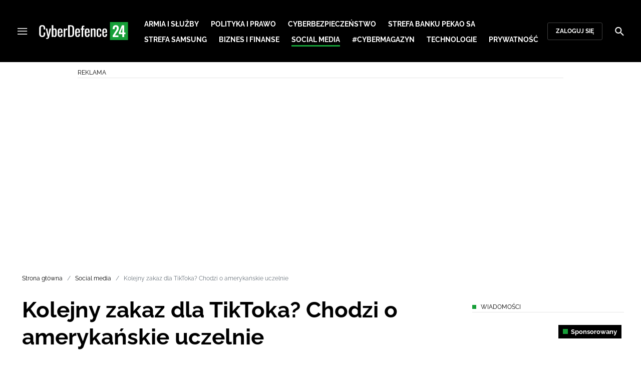

--- FILE ---
content_type: text/html; charset=utf-8
request_url: https://cyberdefence24.pl/social-media/kolejny-zakaz-dla-tiktoka-chodzi-o-amerykanskie-uczelnie
body_size: 27164
content:
<!DOCTYPE html><html lang="pl" data-vue-meta-server-rendered class="--theme-cyberdefence24" data-vue-meta="%7B%22class%22:%7B%22ssr%22:%22--theme-cyberdefence24%22%7D%7D"><head><meta charset="UTF-8"><meta http-equiv="X-UA-Compatible" content="IE=edge"><meta name="viewport" content="width=device-width,initial-scale=1,maximum-scale=5"><meta name="twitter:card" content="summary_large_image"><link rel="preconnect" href="https://www.googletagservices.com"><meta data-vue-meta="ssr" name="facebook-domain-verification" content="ayofuziy9z9sua1xlyckk5wkqrj7eb"><meta data-vue-meta="ssr" name="robots" content="index, follow, max-image-preview:large"><meta data-vue-meta="ssr" name="description" content="Fala blokad nakładanych przez poszczególne instytucje na chińską aplikację postępuje. Wiemy już, że banowanie produktu ByteDance rozpatrywane jest nie tylko przez władze stanowe."><meta data-vue-meta="ssr" property="og:description" content="Fala blokad nakładanych przez poszczególne instytucje na chińską aplikację postępuje. Wiemy już, że banowanie produktu ByteDance rozpatrywane jest nie tylko przez władze stanowe."><meta data-vue-meta="ssr" property="twitter:description" content="Fala blokad nakładanych przez poszczególne instytucje na chińską aplikację postępuje. Wiemy już, że banowanie produktu ByteDance rozpatrywane jest nie tylko przez władze stanowe."><meta data-vue-meta="ssr" name="title" content="Kolejny zakaz dla TikToka? Chodzi o amerykańskie uczelnie"><meta data-vue-meta="ssr" property="og:title" content="Kolejny zakaz dla TikToka? Chodzi o amerykańskie uczelnie"><meta data-vue-meta="ssr" property="twitter:title" content="Kolejny zakaz dla TikToka? Chodzi o amerykańskie uczelnie"><meta data-vue-meta="ssr" property="og:image:width" content="1920"><meta data-vue-meta="ssr" property="og:image:height" content="1080"><meta data-vue-meta="ssr" property="og:image" content="https://cdn.defence24.pl/2022/10/25/1920x1080px/b4JBjyYbFmPtUIDwCoMbv3TGFgQUcD2aXtqExfdY.lg9w.jpg"><meta data-vue-meta="ssr" property="twitter:image" content="https://cdn.defence24.pl/2022/10/25/1920x1080px/b4JBjyYbFmPtUIDwCoMbv3TGFgQUcD2aXtqExfdY.lg9w.jpg"><meta data-vue-meta="ssr" name="keywords" content="TikTok, uniwersytet, zakaz, ByteDance, WiFi, Chiny, USA"><meta data-vue-meta="ssr" property="article:published_time" content="2023-01-26T16:13:44.000Z"><meta data-vue-meta="ssr" property="og:type" content="article"><meta data-vue-meta="ssr" property="og:url" content="https://cyberdefence24.pl/social-media/kolejny-zakaz-dla-tiktoka-chodzi-o-amerykanskie-uczelnie"><meta data-vue-meta="ssr" property="article:author" content="CyberDefence24"><meta data-vue-meta="ssr" property="article:section" content="Social media"><meta data-vue-meta="ssr" property="og:logo" content="https://cdn.defence24.pl/logos/cyberdefence24-light.svg"><title>Kolejny zakaz dla TikToka? Chodzi o amerykańskie uczelnie</title><link data-vue-meta="ssr" rel="icon" type="image/png" href="https://cdn.defence24.pl/favicons/cyberdefence24-favicon.png"><link data-vue-meta="ssr" rel="apple-touch-icon" href="https://cdn.defence24.pl/favicons/cyberdefence24-favicon.png"><link data-vue-meta="ssr" rel="icon" type="image/svg+xml" href="https://cdn.defence24.pl/favicons/cyberdefence24-favicon.svg"><link data-vue-meta="ssr" rel="preconnect" href="https://api-x.defence24.pl/api"><link data-vue-meta="ssr" rel="preload" href="/fonts/icomoon.b8e48cd2.woff" as="font" type="font/woff" crossOrigin="crossorigin"><link data-vue-meta="ssr" rel="preload" href="/fonts/Raleway-Bold.798e56bf.woff2" as="font" type="font/woff2" crossOrigin="crossorigin"><link data-vue-meta="ssr" rel="preload" href="/fonts/Raleway-Regular.b304ecae.woff2" as="font" type="font/woff2" crossOrigin="crossorigin"><link data-vue-meta="ssr" rel="preload" href="/fonts/Raleway-Italic.eb861377.woff2" as="font" type="font/woff2" crossOrigin="crossorigin"><link data-vue-meta="ssr" rel="canonical" href="https://cyberdefence24.pl/social-media/kolejny-zakaz-dla-tiktoka-chodzi-o-amerykanskie-uczelnie"><style data-vue-meta="ssr" type="text/css">[object Object]</style><style data-vue-meta="ssr" type="text/css">
          :root {
            
--site-1-theme-color: #e30000;
--site-2-theme-color: #f3911a;
--site-3-theme-color: #169f38;
--site-4-theme-color: #8d99e9;
--site-5-theme-color: #e30000;
--site-6-theme-color: #2155a3;
--site-7-theme-color: #e30000;
--site-8-theme-color: #e30000;
--site-9-theme-color: #e30000;
--site-10-theme-color: #e30000;
--site-11-theme-color: #e30000;
          }
        </style><script data-vmid="gtm-container" type="text/javascript">
            window.dataLayer = window.dataLayer || [];
            function gtag(){dataLayer.push(arguments);}
            gtag('consent', 'default', {
                'ad_storage': 'denied',
                'ad_personalization': 'denied',
                'ad_user_data': 'denied'
              });
            window.gtag_enable_tcf_support = true;
            dataLayer.push({
              'event': 'info'
            });
          (function(w,d,s,l,i){w[l]=w[l]||[];w[l].push({'gtm.start':new Date().getTime(),
          event:'gtm.js'});var f=d.getElementsByTagName(s)[0],j=d.createElement(s),dl=l!='dataLayer'
          ?'&l='+l:'';j.async=true;j.src='https://www.googletagmanager.com/gtm.js?id='+i+dl;
          f.parentNode.insertBefore(j,f);})(window,document,'script','dataLayer',
          'GTM-NH45WL2');</script><script data-vmid="gam-script" async type="text/javascript" src="https://securepubads.g.doubleclick.net/tag/js/gpt.js"></script><script data-vmid="gam-container" type="text/javascript">window.googletag = window.googletag || { cmd: [] }</script><script data-vmid="btl-script" async type="text/javascript" src="https://btloader.com/tag?o=5194763873026048&amp;upapi=true"></script><link rel="stylesheet" href="/css/chunk-vendors.2fce460c.css"><link rel="stylesheet" href="/css/app.2dcead0c.css"><link rel="preload" href="/js/commons.d24.4c17141d.js" as="script"><link rel="preload" href="/js/commons.vue-easy-lightbox.4a722918.js" as="script"><link rel="preload" href="/css/chunk-vendors.2fce460c.css" as="style"><link rel="preload" href="/js/chunk-vendors.47377693.js" as="script"><link rel="preload" href="/css/app.2dcead0c.css" as="style"><link rel="preload" href="/js/app.d8bfcae1.js" as="script"><link rel="preload" href="/js/ContentView.c866975b.js" as="script"><link rel="preload" href="/js/chunk-2d0d79d9.25275462.js" as="script"><link rel="prefetch" href="/css/OAuth.e97cdfbe.css"><link rel="prefetch" href="/css/defaultVendors~modal/NoNicknameSet.f8270b05.css"><link rel="prefetch" href="/css/default~ContentView~SimplePreview.792ec396.css"><link rel="prefetch" href="/css/modal/BuySingleAccessModal.dcfca494.css"><link rel="prefetch" href="/css/modal/LogInModal.92a34e46.css"><link rel="prefetch" href="/css/modal/NoNicknameSet.66c88d92.css"><link rel="prefetch" href="/css/modal/WelcomeModal.21c774b3.css"><link rel="prefetch" href="/js/ActivateAccountView.bdb57d63.js"><link rel="prefetch" href="/js/ArticlesView.b0068d51.js"><link rel="prefetch" href="/js/ChangeAvatarView.253bb779.js"><link rel="prefetch" href="/js/ChangeCompanyDataView.f6f25a1d.js"><link rel="prefetch" href="/js/ChangeNicknameView.6a796d91.js"><link rel="prefetch" href="/js/ChangePasswordView.dd31013b.js"><link rel="prefetch" href="/js/ManageCardsView.423d53a3.js"><link rel="prefetch" href="/js/MyAccountView.5c834e3b.js"><link rel="prefetch" href="/js/MyDataView.2db0446f.js"><link rel="prefetch" href="/js/NoAccessView.2d59b68b.js"><link rel="prefetch" href="/js/OAuth.90d74582.js"><link rel="prefetch" href="/js/PasswordResetView.3be412ee.js"><link rel="prefetch" href="/js/SearchView.b76c0260.js"><link rel="prefetch" href="/js/SimplePreview.ebcf8597.js"><link rel="prefetch" href="/js/SubscriptionView.434e1e49.js"><link rel="prefetch" href="/js/defaultVendors~ArticlesView~ContentView~OAuth~PasswordResetView~SimplePreview~SubscriptionView~modal~697060f7.2d27abb6.js"><link rel="prefetch" href="/js/defaultVendors~modal/NoNicknameSet.18ce907b.js"><link rel="prefetch" href="/js/default~ContentView~SimplePreview.228d760e.js"><link rel="prefetch" href="/js/default~modal/BuySingleAccessModal~subscription.8c4c6fa1.js"><link rel="prefetch" href="/js/i18n.7e83eebb.js"><link rel="prefetch" href="/js/i18n0.befb6300.js"><link rel="prefetch" href="/js/i18n1.0563ab95.js"><link rel="prefetch" href="/js/modal/AccountNotFoundModal.e27b0303.js"><link rel="prefetch" href="/js/modal/ActivationLinkSentModal.a33154a5.js"><link rel="prefetch" href="/js/modal/BuySingleAccessModal.69bd42d5.js"><link rel="prefetch" href="/js/modal/BuySubscriptionModal.72a7b62f.js"><link rel="prefetch" href="/js/modal/ForgotPasswordModal.c6302bcb.js"><link rel="prefetch" href="/js/modal/FullNameSetupModal.bd279d22.js"><link rel="prefetch" href="/js/modal/InfoModal.ef6246f4.js"><link rel="prefetch" href="/js/modal/LogInErrorModal.424e41a5.js"><link rel="prefetch" href="/js/modal/LogInModal.2dae0eaa.js"><link rel="prefetch" href="/js/modal/MessageSentModal.1da0e55d.js"><link rel="prefetch" href="/js/modal/NoAccountModal.17a6087e.js"><link rel="prefetch" href="/js/modal/NoNicknameSet.fa7310a7.js"><link rel="prefetch" href="/js/modal/NotActiveAccountModal.003c3852.js"><link rel="prefetch" href="/js/modal/PaymentError.557d4f67.js"><link rel="prefetch" href="/js/modal/SetNickname.df97a8b2.js"><link rel="prefetch" href="/js/modal/SubscriptionConflictModal.a71ae3b7.js"><link rel="prefetch" href="/js/modal/WelcomeModal.1545fe81.js"><link rel="prefetch" href="/js/subscription.b5faf0d9.js"><link rel="prefetch" href="/playlist.css"><link rel="prefetch" href="/precache-manifest.665f8607d736d3f5ff1dbfeec803b9ed.js"><link rel="prefetch" href="/service-worker.js"><link rel="prefetch" href="/ue_sw.js"></head><body ><script type="text/javascript" data-cmp-ab="1" src="https://cdn.consentmanager.net/delivery/js/semiautomatic.min.js" data-cmp-cdid="6dddbc560221f" data-cmp-host="a.delivery.consentmanager.net" data-cmp-cdn="cdn.consentmanager.net" data-cmp-codesrc="0"></script><div id="app" data-server-rendered="true"><script type="application/ld+json">{"@context":"https://schema.org","@graph":[{"@type":"Organization","name":"CyberDefence24","logo":{"@type":"ImageObject","contentUrl":"https://cdn.defence24.pl/logos/cyberdefence24-light.svg","caption":"CyberDefence24"},"image":{"@type":"ImageObject","contentUrl":"https://cyberdefence24.pl/site-image.jpg","url":"https://cyberdefence24.pl/","caption":"CyberDefence24"},"foundingDate":"2016-01-01","telephone":"+48228900295","address":{"@type":"PostalAddress","streetAddress":"ul. Foksal 18","postalCode":"00-372","addressLocality":"Warszawa","addressRegion":"Mazowieckie","addressCountry":"PL"},"url":"https://cyberdefence24.pl/","sameAs":["https://twitter.com/CyberDefence24","https://www.facebook.com/CyberDefence24","https://www.linkedin.com/company/cyberdefence24-pl/","https://www.youtube.com/@cyberdefence24"]},{"@type":"NewsMediaOrganization","name":"CyberDefence24","logo":{"@type":"ImageObject","contentUrl":"https://cdn.defence24.pl/logos/cyberdefence24-light.svg","caption":"CyberDefence24"},"image":{"@type":"ImageObject","contentUrl":"https://cyberdefence24.pl/site-image.jpg","url":"https://cyberdefence24.pl/","caption":"CyberDefence24"},"foundingDate":"2016-01-01","telephone":"+48228900295","address":{"@type":"PostalAddress","streetAddress":"ul. Foksal 18","postalCode":"00-372","addressLocality":"Warszawa","addressRegion":"Mazowieckie","addressCountry":"PL"},"url":"https://cyberdefence24.pl/","sameAs":["https://twitter.com/CyberDefence24","https://www.facebook.com/CyberDefence24","https://www.linkedin.com/company/cyberdefence24-pl/","https://www.youtube.com/@cyberdefence24"]},{"@type":"WebSite","name":"CyberDefence24","url":"https://cyberdefence24.pl/"}]}</script><div class="layout"><div class="navbar"><button aria-label="Menu" class="navbar__hamburger btn-link-dark p-0 btn"><i class="icon-menu --medium"></i></button><div class="container justify-content-center justify-content-lg-between"><div class="d-flex flex-nowrap justify-content-center align-items-center w-100 justify-content-md-start"><a href="/" target="_self" class="navbar__brand router-link-active"><span><img alt="Logotyp serwisu CyberDefence24" src="https://cdn.defence24.pl/logos/cyberdefence24-dark.svg" width="178" height="36"></span></a><nav class="navbar__main-nav-lg d-none d-xl-block"><ul class="list-inline mb-0 ps-6 navbar__main-nav-lg__list-lg"><li class="list-inline-item p-0 navbar__main-nav-lg__list-lg__item"><a href="/armia-i-sluzby" target="_self" class="navbar__main-nav__list__item__link btn-link-dark text-uppercase text-ui-nav-important"><span> Armia i Służby </span></a></li><li class="list-inline-item p-0 navbar__main-nav-lg__list-lg__item"><a href="/polityka-i-prawo" target="_self" class="navbar__main-nav__list__item__link btn-link-dark text-uppercase text-ui-nav-important"><span> Polityka i prawo </span></a></li><li class="list-inline-item p-0 navbar__main-nav-lg__list-lg__item"><a href="/cyberbezpieczenstwo" target="_self" class="navbar__main-nav__list__item__link btn-link-dark text-uppercase text-ui-nav-important"><span> Cyberbezpieczeństwo </span></a></li><li class="list-inline-item p-0 navbar__main-nav-lg__list-lg__item"><a href="/strefa-pekao-sa" target="_self" class="navbar__main-nav__list__item__link btn-link-dark text-uppercase text-ui-nav-important"><span> Strefa Banku Pekao SA </span></a></li><li class="list-inline-item p-0 navbar__main-nav-lg__list-lg__item"><a href="/strefa-samsunga-" target="_self" class="navbar__main-nav__list__item__link btn-link-dark text-uppercase text-ui-nav-important"><span> Strefa Samsung </span></a></li><li class="list-inline-item p-0 navbar__main-nav-lg__list-lg__item"><a href="/biznes-i-finanse" target="_self" class="navbar__main-nav__list__item__link btn-link-dark text-uppercase text-ui-nav-important"><span> Biznes i Finanse </span></a></li><li class="list-inline-item p-0 navbar__main-nav-lg__list-lg__item"><a href="/social-media" target="_self" class="navbar__main-nav__list__item__link btn-link-dark text-uppercase text-ui-nav-important router-link-active"><span> Social media </span></a></li><li class="list-inline-item p-0 navbar__main-nav-lg__list-lg__item"><a href="/cybermagazyn" target="_self" class="navbar__main-nav__list__item__link btn-link-dark text-uppercase text-ui-nav-important"><span> #CyberMagazyn </span></a></li><li class="list-inline-item p-0 navbar__main-nav-lg__list-lg__item"><a href="/technologie" target="_self" class="navbar__main-nav__list__item__link btn-link-dark text-uppercase text-ui-nav-important"><span> Technologie </span></a></li><li class="list-inline-item p-0 navbar__main-nav-lg__list-lg__item"><a href="/prywatnosc" target="_self" class="navbar__main-nav__list__item__link btn-link-dark text-uppercase text-ui-nav-important"><span> Prywatność </span></a></li></ul></nav></div><nav class="navbar__user-actions d-none d-md-flex"><!----><button class="navbar__user-actions__btn btn-secondary-dark btn-sm btn"> Zaloguj się </button></nav></div><button class="navbar__my-account-btn btn-secondary-dark btn-sm text-nowrap btn d-none"> Moje konto </button><button aria-label="Szukaj" class="navbar__search btn-link-dark p-0 btn"><i class="icon-search --medium"></i></button></div> <!----><div class="layout__middle"><div class="article"><script type="application/ld+json">{"@context":"https://schema.org","@graph":[{"@type":"BreadcrumbList","itemListElement":[{"@type":"ListItem","position":1,"name":"Strona główna","item":"https://cyberdefence24.pl/"},{"@type":"ListItem","position":2,"name":"Social media","item":"https://cyberdefence24.pl/social-media"},{"@type":"ListItem","position":3,"name":"Kolejny zakaz dla TikToka? Chodzi o amerykańskie uczelnie"}]}]}</script><div class="container-fluid px-0"><div class="page-builder page-builder-top"><style>
      .page-builder-top {
        grid-template-columns: repeat(6, minmax(0, 1fr))
      }
    </style> <section class="block" style="grid-column:span 6;grid-row:span 2;"><section class="ad-banner module --size-main-index"><div class="ad-banner__box"><header class="line-header ad-banner__header --light"><div class="line-header__content text-ui-separator text-uppercase m-0 mt-4 mb-3 fw-normal"><span>Reklama</span> <!----></div></header> <!----></div></section> <!----> </section></div></div><div class="container my-6"><nav class="Breadcrumb text-ui-separator mb-3"><ul class="list-unstyled"><li><a href="/" target="_self" class="router-link-active"><span>Strona główna</span></a></li><li><a href="/social-media" target="_self" class="router-link-active"><span>Social media</span></a></li><li><span class="text-muted"><span>Kolejny zakaz dla TikToka? Chodzi o amerykańskie uczelnie</span></span></li></ul></nav><div class="row"><article class="col-12 article-content col-xl-8"><main class="page-builder page-builder-332bd00d-5574-4223-b5f0-de8cecd7636d"><style>
      .page-builder-c52308ba-10fd-4d40-bbb3-1eee6e4c2a6c {
        grid-template-columns: repeat(6, minmax(0, 1fr))
      }
    </style> <section class="block" style="grid-column:span 6;grid-row:span 3;"><header class="article-header --loaded"><h1 class="article-header__title fs-3 fs-lg-1">Kolejny zakaz dla TikToka? Chodzi o amerykańskie uczelnie</h1> <div class="row justify-content-between"><div class="col-auto"><div><a href="/strona-autora/cyberdefence24" target="_self" class="text-decoration-none"><span><div class="article-author"><img src="https://cdn.defence24.pl/2021/10/07/100x100px/2021/10/07/originals/3Aj3SReasshCX6mB7PtqB9bIrG2FVF8FvJtKQP85.z4pa.webp" alt="" srcset="https://cdn.defence24.pl/2021/10/07/100x100px/2021/10/07/originals/3Aj3SReasshCX6mB7PtqB9bIrG2FVF8FvJtKQP85.z4pa.webp" width="100" height="100" author="Paweł Korzeniewski" caption="" fullscreen="https://cdn.defence24.pl/2021/10/07/1920xpx/2021/10/07/originals/3Aj3SReasshCX6mB7PtqB9bIrG2FVF8FvJtKQP85.fxlu.webp" class="img article-author__avatar img-avatar me-4"> <p class="article-author__texts"><span class="article-author__name text-ui-small text-uppercase">
          CyberDefence24 
        </span> <time datetime="2023-01-26T16:13:44.000Z" class="article-author__publication-time fs-small">
            26.01.2023 17:13
          </time></p></div></span></a></div></div> <div class="col-auto d-flex justify-content-between align-items-center"><ul class="article-actions list-inline mb-0 me-lg-3"><li class="article-actions__item list-inline-item d-none d-lg-inline-block"><div hideForMobile="true" class="screen --open"><button class="article-action btn-link p-0 btn"><i class="article-action__icon me-1 icon-print --small"></i> <span class="text-ui-separator-link">
          Drukuj
        </span></button> <!----></div></li><li class="article-actions__item list-inline-item"><div class="screen --open"><button class="article-action btn-link p-0 btn"><i class="article-action__icon me-1 icon-download --small"></i> <span class="text-ui-separator-link">
          PDF
        </span></button> <!----></div></li></ul> <ul class="article-socials list-inline mb-0 d-none d-lg-block"><li class="article-socials__item list-inline-item p-0"><button title="Facebook" class="article-social btn-secondary btn-small btn-square btn"><i class="icon-facebook --medium"></i></button></li><li class="article-socials__item list-inline-item p-0"><button title="Twitter" class="article-social btn-secondary btn-small btn-square btn"><i class="icon-x --medium"></i></button></li><li class="article-socials__item list-inline-item p-0"><button title="LinkedIn" class="article-social btn-secondary btn-small btn-square btn"><i class="icon-linkedin --medium"></i></button></li><li class="article-socials__item list-inline-item p-0"><button title="Instagram" class="article-social btn-secondary btn-small btn-square btn"><i class="icon-instagram --medium"></i></button></li></ul></div></div> <div class="article-header__wrap"><div class="article-header__image"><figure class="image-with-caption"><div><div class="image-with-caption__image-wrapper"><img src="https://cdn.defence24.pl/2022/10/25/800x450px/b4JBjyYbFmPtUIDwCoMbv3TGFgQUcD2aXtqExfdY.yusb.webp" alt="" srcset="https://cdn.defence24.pl/2022/10/25/800x450px/b4JBjyYbFmPtUIDwCoMbv3TGFgQUcD2aXtqExfdY.yusb.webp, https://cdn.defence24.pl/2022/10/25/1440x810px/b4JBjyYbFmPtUIDwCoMbv3TGFgQUcD2aXtqExfdY.prvg.webp 2x" width="800" height="450" author="Eyestetix Studio / Unsplash" fetchpriority="high" class="img image-with-caption__image"> <section class="empty-div article-header__ad"></section></div> <!----></div> <figcaption class="image-with-caption__caption"><!----> <cite><!---->
        Autor. Eyestetix Studio / Unsplash
      </cite></figcaption></figure> <!----></div></div> <ul class="article-share list-inline d-lg-none bg-black mb-0"><li class="article-share-item list-inline-item m-0"><button class="share-button btn-link-dark px-0 btn"><i class="share-button__icon icon-facebook --small"></i> <span class="text-ui-x-small text-uppercase mb-0">
        Facebook
      </span></button></li><li class="article-share-item list-inline-item m-0"><button class="share-button btn-link-dark px-0 btn"><i class="share-button__icon icon-x --small"></i> <span class="text-ui-x-small text-uppercase mb-0">
        Twitter
      </span></button></li><li class="article-share-item list-inline-item m-0"><button class="share-button btn-link-dark px-0 btn"><i class="share-button__icon icon-linkedin --small"></i> <span class="text-ui-x-small text-uppercase mb-0">
        LinkedIn
      </span></button></li><li class="article-share-item list-inline-item m-0"><button class="share-button btn-link-dark px-0 btn"><i class="share-button__icon icon-link --small"></i> <span class="text-ui-x-small text-uppercase mb-0">
        Kopiuj link
      </span></button></li><li class="article-share-item list-inline-item m-0"><button class="share-button btn-link-dark px-0 btn"><i class="share-button__icon icon-email --small"></i> <span class="text-ui-x-small text-uppercase mb-0">
        Wyślij email
      </span></button></li></ul> <div class="article-header__lead"><p>Postępuje fala blokad nakładanych przez poszczególne instytucje na chińską aplikację. Wiemy już, że banowanie produktu ByteDance rozpatrywane jest nie tylko przez władze stanowe, ale także przez osoby zarządzające niektórymi uczelniami.</p></div> <script type="application/ld+json">{"@context":"https://schema.org","@graph":[{"@type":"NewsArticle","mainEntityOfPage":{"@type":"WebPage","@id":"https://cyberdefence24.pl/social-media/kolejny-zakaz-dla-tiktoka-chodzi-o-amerykanskie-uczelnie"},"headline":"Kolejny zakaz dla TikToka? Chodzi o amerykańskie uczelnie","articleSection":"Social media","description":"Fala blokad nakładanych przez poszczególne instytucje na chińską aplikację postępuje. Wiemy już, że banowanie produktu ByteDance rozpatrywane jest nie tylko przez władze stanowe.","image":"https://cdn.defence24.pl//2022/10/25/originals/b4JBjyYbFmPtUIDwCoMbv3TGFgQUcD2aXtqExfdY.webp","datePublished":"2023-01-26T17:13:44+01:00","dateModified":"2023-01-26T17:13:44+01:00","author":[{"@type":"Person","name":"CyberDefence24 ","url":"https://cyberdefence24.pl/strona-autora/cyberdefence24"}],"inLanguage":"PL","isAccessibleForFree":true,"url":"https://cyberdefence24.pl/social-media/kolejny-zakaz-dla-tiktoka-chodzi-o-amerykanskie-uczelnie","publisher":{"@id":"https://cyberdefence24.pl","@type":"NewsMediaOrganization","name":"CyberDefence24","logo":"https://cdn.defence24.pl/logos/cyberdefence24-light.svg"}}]}</script></header> <!----> </section><section class="block" style="grid-column:span 6;grid-row:span 1;"><section class="ad-banner module --size-in-text"><div class="ad-banner__box"><header class="line-header ad-banner__header --light"><div class="line-header__content text-ui-separator text-uppercase m-0 mt-4 mb-3 fw-normal"><span>Reklama</span> <!----></div></header> <!----></div></section> <!----> </section><section class="block" style="grid-column:span 6;grid-row:span 1;"><p class="paragraph-module">Uniwersytetem, który rozważa wprowadzenie zakazu korzystania z TikToka jest <strong>Uniwersytet Tallahassee na Florydzie</strong>. Podobnie, jak w przypadku części władz stanowych, które zakazały swoim urzędnikom korzystanie z aplikacji, tłumaczy to względami bezpieczeństwa. W kontekście uczelni chodzi dokładnie o zwiększenie ochrony badań prowadzonych przez uniwersytety. <a href="https://www.politico.com/news/2023/01/24/tiktok-ban-florida-universities-00079291"> O sprawie informuje portal Politico</a>.</p> <!----> </section><section class="block" style="grid-column:span 6;grid-row:span 1;"><section class="ad-banner module --size-in-text"><div class="ad-banner__box"><header class="line-header ad-banner__header --light"><div class="line-header__content text-ui-separator text-uppercase m-0 mt-4 mb-3 fw-normal"><span>Reklama</span> <!----></div></header> <!----></div></section> <!----> </section><section class="block" style="grid-column:span 6;grid-row:span 1;"><p class="paragraph-module">Informacja o planach <strong>Florida State Univerity</strong> może spotkać się z pozytywną reakcją innych uczelni stanowych. Członkowie Rady Gubernatorów uniwersytetów stanowych we wtorek wyrazili poparcie dla stworzenia ogólnosystemowej polityki zakazującej chińskiej aplikacji.</p> <!----> </section><section class="block" style="grid-column:span 6;grid-row:span 1;"><section class="read-more module defence-ads"><header class="line-header mb-0 --light"><h2 class="line-header__content text-ui-separator text-uppercase m-0 mt-4 mb-3 fw-normal"><!----> <span>
      Czytaj też
    </span></h2> </header> <ul class="list-unstyled"><li class="read-more__article position-relative border-bottom"><div class="row align-items-md-center"><!----> <div class="col"><a href="/polityka-i-prawo/kolejne-stany-usa-zakazuja-tiktoka-na-telefonach-urzednikow-czy-bedzie-zakaz-federalny" target="_self" class="read-more__article__title stretched-link text-body fw-bold text-decoration-none h5"><span>
              Kolejne stany USA zakazują TikToka na telefonach urzędników. Czy będzie zakaz federalny?
            </span></a> <!----></div></div></li></ul></section> <!----> </section><section class="block" style="grid-column:span 6;grid-row:span 1;"><h2 id="kolejne-stany-zakazują">Kolejne stany zakazują</h2> <!----> </section><section class="block" style="grid-column:span 6;grid-row:span 1;"><p class="paragraph-module">Pomysł z Florydy nie jest zresztą czymś nowatorskim. <strong>University of Texas w Austin</strong> czy <strong>University of Oklahoma</strong> już wcześniej wprowadziły blokadę TikToka w swoich sieciach WiFi. Działania władz z Tallahassee mają też polegać na akcjach informacyjnych sugerujących swoim studentom usunięcie aplikacji.</p> <!----> </section><section class="block" style="grid-column:span 6;grid-row:span 1;"><section class="ad-banner module --size-in-text"><div class="ad-banner__box"><header class="line-header ad-banner__header --light"><div class="line-header__content text-ui-separator text-uppercase m-0 mt-4 mb-3 fw-normal"><span>Reklama</span> <!----></div></header> <!----></div></section> <!----> </section><section class="block" style="grid-column:span 6;grid-row:span 1;"><p class="paragraph-module">Jeszcze w grudniu <a href="https://cyberdefence24.pl/polityka-i-prawo/kolejne-stany-usa-zakazuja-tiktoka-na-telefonach-urzednikow-czy-bedzie-zakaz-federalny"> informowaliśmy </a> o tym, że do końca 2022 TikTok został zakazany na urządzeniach urzędników w co najmniej czternastu stanach. Możliwe, że amerykański Kongres zadecyduje niebawem o wprowadzeniu zakazu korzystania z aplikacji na urządzeniach administracji federalnej.</p> <!----> </section><section class="block" style="grid-column:span 6;grid-row:span 1;"><section class="ad-banner module --size-in-text"><div class="ad-banner__box"><header class="line-header ad-banner__header --light"><div class="line-header__content text-ui-separator text-uppercase m-0 mt-4 mb-3 fw-normal"><span>Reklama</span> <!----></div></header> <!----></div></section> <!----> </section></main><!----><!----><ul data-ssr-key="0" class="tags-list list-inline mt-6"><li class="list-inline-item"><a href="/strona-tagow/floryda" target="_self"><span><span class="badge border rounded pt-2 --white">FLORYDA</span></span></a></li><li class="list-inline-item"><a href="/strona-tagow/usa" target="_self"><span><span class="badge border rounded pt-2 --white">USA</span></span></a></li><li class="list-inline-item"><a href="/strona-tagow/blokada" target="_self"><span><span class="badge border rounded pt-2 --white">BLOKADA</span></span></a></li><li class="list-inline-item"><a href="/strona-tagow/tiktok" target="_self"><span><span class="badge border rounded pt-2 --white">TIKTOK</span></span></a></li><li class="list-inline-item d-none d-sm-inline-block"><a href="/strona-tagow/bytedance" target="_self"><span><span class="badge border rounded pt-2 --white">BYTEDANCE</span></span></a></li><li class="list-inline-item d-block d-sm-none"><button class="btn-sm text-lowercase text-gray-60 px-0 btn">Pokaż wszystkie</button></li></ul><div class="page-builder page-builder-above-comments"><style>
      .page-builder-above-comments {
        grid-template-columns: repeat(6, minmax(0, 1fr))
      }
    </style> <section class="block" style="grid-column:span 6;grid-row:span 1;"><section class="html-module module --light" style="background-color:inherit;"><!DOCTYPE html>
<html lang="pl">
<head>
    <meta charset="UTF-8">
    <title>CyberDefence24.pl - Digital EU Ambassador</title>
</head>
<body>
    <p><em>
        Serwis CyberDefence24.pl otrzymał tytuł #DigitalEUAmbassador (Ambasadora polityki cyfrowej UE). 
        Jeśli są sprawy, które Was nurtują; pytania, na które nie znacie odpowiedzi; tematy, o których trzeba napisać – zapraszamy do kontaktu. 
        Piszcie do nas na: <a href="/cdn-cgi/l/email-protection#9ceef9f8fdf7fff6fddcffe5fef9eef8f9faf9f2fff9aea8b2ecf0"><span class="__cf_email__" data-cfemail="46342322272d252c2706253f24233422232023282523747268362a">[email&#160;protected]</span></a>.
    </em></p>
<script data-cfasync="false" src="/cdn-cgi/scripts/5c5dd728/cloudflare-static/email-decode.min.js"></script><script defer src="https://static.cloudflareinsights.com/beacon.min.js/vcd15cbe7772f49c399c6a5babf22c1241717689176015" integrity="sha512-ZpsOmlRQV6y907TI0dKBHq9Md29nnaEIPlkf84rnaERnq6zvWvPUqr2ft8M1aS28oN72PdrCzSjY4U6VaAw1EQ==" data-cf-beacon='{"version":"2024.11.0","token":"73728e6dc90e4b86b882fcb71c6bb131","r":1,"server_timing":{"name":{"cfCacheStatus":true,"cfEdge":true,"cfExtPri":true,"cfL4":true,"cfOrigin":true,"cfSpeedBrain":true},"location_startswith":null}}' crossorigin="anonymous"></script>
</body>
</html></section> <!----> </section><section class="block" style="grid-column:span 6;grid-row:span 2;"><section class="ad-banner module --size-in-text"><div class="ad-banner__box"><header class="line-header ad-banner__header --light"><div class="line-header__content text-ui-separator text-uppercase m-0 mt-4 mb-3 fw-normal"><span>Reklama</span> <!----></div></header> <!----></div></section> <!----> </section><section class="block" style="grid-column:span 6;grid-row:span 1;"><h2 id="cyfrowy-senior-jak-walczy-się-z-oszustami">Cyfrowy Senior. Jak walczy się z oszustami?</h2> <!----> </section><section class="block" style="grid-column:span 6;grid-row:span 2;"><section class="module --version-video_switch"><figure iframe="" pdf="" videoId="M5Gu8WZNye8" videoSettings="[object Object]" pdfService="[object Object]" isLoading="true" shareService="[object Object]" class="embed-video"><div class="embed-video__content-wrapper"><!----> <!----> <button class="embed-video__play-btn shadow-none btn"><span role="presentation" class="play-icon"></span></button></div> <!----></figure></section> <!----> </section></div><div data-ssr-key="1" class="pt-4"><h3>Komentarze</h3><div class="comment-form"><!----><form class="comment-form__form d-flex flex-column"><!----><div class="form-input form-text mb-4 --medium"><textarea id="uid-49226073-" placeholder=" " aria-label="Treść komentarza" disabled="disabled" name="body" rows="5" class="form-input__control form-control"></textarea> <label for="uid-49226073-" class="form-input__label form-label">
        Treść komentarza<!----></label> </div><button type="button" class="btn-primary btn-sm align-self-end btn"> Zaloguj się </button></form></div><ol class="comments-list list-unstyled max500"></ol><div class="d-grid w-100"><button class="btn-secondary btn-sm btn-block btn" style="display:none;"> zobacz więcej komentarzy </button></div><div class="d-grid w-100"><!----></div></div><div class="page-builder page-builder-below-comments"><style>
      .page-builder-below-comments {
        grid-template-columns: repeat(6, minmax(0, 1fr))
      }
    </style> <section class="block" style="grid-column:span 6;grid-row:span 2;"><section class="ad-banner module --size-in-text"><div class="ad-banner__box"><header class="line-header ad-banner__header --light"><div class="line-header__content text-ui-separator text-uppercase m-0 mt-4 mb-3 fw-normal"><span>Reklama</span> <!----></div></header> <!----></div></section> <!----> </section></div><div id="taboola-below-comments"></div></article><div class="col-12 col-xl-3 offset-xl-1 g-0"><aside class="page-builder page-builder-right"><style>
      .page-builder-right {
        grid-template-columns: repeat(2, minmax(0, 1fr))
      }
    </style> <section class="block" style="grid-column:span 2;grid-row:span 2;"><section class="tile-module module --size-2-2 --version-s --light" style="background-color:inherit;"><header class="line-header tile-module__header --light"><h2 class="line-header__content text-ui-separator text-uppercase m-0 mt-4 mb-3 fw-normal --with-pointer"><!----> <span>
        Wiadomości
       <!----></span></h2> </header> <ul class="tile-module__grid list-unstyled"><li class="tile-module__grid__item"><div class="tile position-relative --size-s --title-below --small-title"><figure class="tile__thumbnail"><img data-srcset="https://cdn.defence24.pl/2026/01/20/380x300px/Yq10wQ3ljW2umFEKCAbsrdSQrD1AAOUpIw6mHo6G.d34c.webp, https://cdn.defence24.pl/2026/01/20/580x460px/Yq10wQ3ljW2umFEKCAbsrdSQrD1AAOUpIw6mHo6G.dv7j.webp 2x" alt="KSeF Krajowy system e-Faktur" src="[data-uri]" width="380" height="300" author="Canva" caption="Krajowy system e-Faktur stanie się obowiązkowy dla wszystkich przedsiębiorców." fullscreen="https://cdn.defence24.pl/2026/01/20/1920xpx/Yq10wQ3ljW2umFEKCAbsrdSQrD1AAOUpIw6mHo6G.fmyy.webp" class="img tile__thumbnail__image"> <!----> <span class="sponsored__badge">Sponsorowany</span> <figcaption class="tile__thumbnail__content-wrapper --no-gradient"><span class="tile__play-btn p-0 shadow-none --disabled" style="z-index:4;"><span role="presentation" class="play-icon"></span></span> <!----> <!----> <!----> <div class="d-flex"><!----> <div class="article-author tile__author me-5"><img data-srcset="https://cdn.defence24.pl/2025/10/13/100x100px/2ptBDl16TJqNuCyw7IlneNI6mK5WCgIKJ2xYHpgI.lzj3.webp" alt="" src="[data-uri]" width="100" height="100" author="Defence24/Robert Suchy" caption="" fullscreen="https://cdn.defence24.pl/2025/10/13/1920xpx/2ptBDl16TJqNuCyw7IlneNI6mK5WCgIKJ2xYHpgI.von8.webp" class="img article-author__avatar img-avatar me-4"> <p class="article-author__texts"><span class="article-author__name text-ui-small text-uppercase">
          Szymon Palczewski
        </span> <!----></p></div></div></figcaption></figure> <a href="/biznes-i-finanse/jestes-gotowy-na-ksef-oto-co-musisz-wiedziec-o-krajowym-systemie-e-faktur" target="_self" class="tile__title stretched-link"><span>
      Jesteś gotowy na KSeF? Oto co musisz wiedzieć o Krajowym systemie e-Faktur
    </span></a> <!----></div></li></ul></section> <!----> </section><section class="block" style="grid-column:span 2;grid-row:span 2;"><section class="ad-banner module --size-main-content ad-banner__sticky"><div class="ad-banner__box"><header class="line-header ad-banner__header --light"><div class="line-header__content text-ui-separator text-uppercase m-0 mt-4 mb-3 fw-normal"><span>Reklama</span> <!----></div></header> <!----></div></section> <!----> </section><section class="block" style="grid-column:span 2;grid-row:span 2;"><section class="ad-banner module --size-main-content ad-banner__sticky"><div class="ad-banner__box"><header class="line-header ad-banner__header --light"><div class="line-header__content text-ui-separator text-uppercase m-0 mt-4 mb-3 fw-normal"><span>Reklama</span> <!----></div></header> <!----></div></section> <!----> </section><section class="block" style="grid-column:span 2;grid-row:span 2;"><section class="ad-banner module --size-main-content ad-banner__sticky"><div class="ad-banner__box"><header class="line-header ad-banner__header --light"><div class="line-header__content text-ui-separator text-uppercase m-0 mt-4 mb-3 fw-normal"><span>Reklama</span> <!----></div></header> <!----></div></section> <!----> </section><section class="block" style="grid-column:span 2;grid-row:span 2;"><section class="ad-banner module --size-main-content ad-banner__sticky"><div class="ad-banner__box"><header class="line-header ad-banner__header --light"><div class="line-header__content text-ui-separator text-uppercase m-0 mt-4 mb-3 fw-normal"><span>Reklama</span> <!----></div></header> <!----></div></section> <!----> </section></aside></div></div></div><div class="container my-6"><div class="row"><div class="col"><div class="page-builder page-builder-bottom"><style>
      .page-builder-bottom {
        grid-template-columns: repeat(6, minmax(0, 1fr))
      }
    </style> <section class="block" style="grid-column:span 6;grid-row:span 2;"><section class="teaser-box module --version-8s --light" style="background-color:inherit;"><!----> <header class="line-header teaser-box__header --light"><h2 class="line-header__content text-ui-separator text-uppercase m-0 mt-4 mb-3 fw-normal --with-pointer"><!----> <span><span>
        Czytaj także
      </span> <!----></span></h2> </header> <div id="uid-49226155-tab-0" label="" class="teaser-box__inner-grid"><div class="tile position-relative --size-s"><figure class="tile__thumbnail"><img data-srcset="https://cdn.defence24.pl/2026/01/20/380x300px/pxHKCqvzcAkMnZZWs29MA8Uz2G3UmKdfWdJfRDy2.p3bl.webp, https://cdn.defence24.pl/2026/01/20/580x460px/pxHKCqvzcAkMnZZWs29MA8Uz2G3UmKdfWdJfRDy2.eiyl.webp 2x" alt="Służba Kontrwywiadu Wojskowego zakończyła proces certyfikacji wybranych mechanizmów Samsung Knox dla platform Samsung S23 i S24. W procesie uczestniczyli kryptolodzy DKWOC." src="[data-uri]" width="380" height="300" author="Wojska Obrony Cyberprzestrzeni (@CyberWojska/X)" caption="Służba Kontrwywiadu Wojskowego zakończyła proces certyfikacji wybranych mechanizmów Samsung Knox dla platform Samsung S23 i S24. W procesie uczestniczyli kryptolodzy DKWOC." fullscreen="https://cdn.defence24.pl/2026/01/20/1920xpx/pxHKCqvzcAkMnZZWs29MA8Uz2G3UmKdfWdJfRDy2.wigl.webp" class="img tile__thumbnail__image"> <!----> <!----> <figcaption class="tile__thumbnail__content-wrapper"><!----> <!----> <!----> <a href="/armia-i-sluzby/samsung-knox-z-certyfikatem-skw" target="_self" class="tile__title stretched-link"><span>
          Samsung Knox z certyfikatem SKW
        </span></a> <div class="d-flex"><!----> <!----></div></figcaption></figure> <!----> <!----></div><div class="tile position-relative --size-s"><figure class="tile__thumbnail"><img data-srcset="https://cdn.defence24.pl/2026/01/20/380x300px/WCjdhBuKfKQHBDB5ckSP5mldq1DSBdrkpunGORtD.gked.webp, https://cdn.defence24.pl/2026/01/20/580x460px/WCjdhBuKfKQHBDB5ckSP5mldq1DSBdrkpunGORtD.upov.webp 2x" alt="Polska ciepłownia padła ofiarą cyberprzestępców powiązanych z Rosją. Atak był udany. Jakie miał skutki?" src="[data-uri]" width="380" height="300" author="CyberDefence24" caption="Polska ciepłownia padła ofiarą cyberprzestępców powiązanych z Rosją. Atak był udany. Jakie miał skutki?" fullscreen="https://cdn.defence24.pl/2026/01/20/1920xpx/WCjdhBuKfKQHBDB5ckSP5mldq1DSBdrkpunGORtD.kvdh.webp" class="img tile__thumbnail__image"> <!----> <!----> <figcaption class="tile__thumbnail__content-wrapper"><!----> <!----> <!----> <a href="/cyberbezpieczenstwo/udany-atak-prorosyjskiej-grupy-na-polska-cieplownie" target="_self" class="tile__title stretched-link"><span>
          Udany atak prorosyjskiej grupy na polską ciepłownię
        </span></a> <div class="d-flex"><!----> <!----></div></figcaption></figure> <!----> <!----></div><div class="tile position-relative --size-s"><figure class="tile__thumbnail"><img data-srcset="https://cdn.defence24.pl/2026/01/20/380x300px/JDolC76OWlRSrzWgpxt1tAzWQEoXiI0oUdcOy0jl.qqor.webp, https://cdn.defence24.pl/2026/01/20/580x460px/JDolC76OWlRSrzWgpxt1tAzWQEoXiI0oUdcOy0jl.p4ne.webp 2x" alt="" src="[data-uri]" width="380" height="300" author="Taylor Vick/Unsplash" caption="Po ataku na sektor energii, Pełnomocnik Rządu ds. Cyberbezpieczeństwa wystosował zalecenia mające poprawić poziom zabezpieczeń. Co się w nich znalazło?" fullscreen="https://cdn.defence24.pl/2026/01/20/1920xpx/JDolC76OWlRSrzWgpxt1tAzWQEoXiI0oUdcOy0jl.56gh.webp" class="img tile__thumbnail__image"> <!----> <!----> <figcaption class="tile__thumbnail__content-wrapper"><!----> <!----> <!----> <a href="/cyberbezpieczenstwo/atak-na-polska-energetyke-sa-nowe-zalecenia-dla-sektora-oze" target="_self" class="tile__title stretched-link"><span>
          Atak na polską energetykę. Są nowe zalecenia dla sektora OZE
        </span></a> <div class="d-flex"><!----> <!----></div></figcaption></figure> <!----> <!----></div><div class="tile position-relative --size-s"><figure class="tile__thumbnail"><img data-srcset="https://cdn.defence24.pl/2024/10/31/380x300px/Mge6DiHfe6A24nngT4J1pEKu9YWwMHufR9E2yM3C.5whw.webp, https://cdn.defence24.pl/2024/10/31/580x460px/Mge6DiHfe6A24nngT4J1pEKu9YWwMHufR9E2yM3C.d8hw.webp 2x" alt="" src="[data-uri]" width="380" height="300" author="Great_bru / Envato" caption="Wilno" fullscreen="https://cdn.defence24.pl/2024/10/31/1920xpx/Mge6DiHfe6A24nngT4J1pEKu9YWwMHufR9E2yM3C.aszg.webp" class="img tile__thumbnail__image"> <!----> <!----> <figcaption class="tile__thumbnail__content-wrapper"><!----> <!----> <!----> <a href="/biznes-i-finanse/ciecia-w-tvp-wilno-to-rezygnacja-z-hard-power-wywiad" target="_self" class="tile__title stretched-link"><span>
          Cięcia w TVP Wilno. „To rezygnacja z hard power” [WYWIAD]
        </span></a> <div class="d-flex"><!----> <!----></div></figcaption></figure> <!----> <!----></div><div class="tile position-relative --size-s"><figure class="tile__thumbnail"><img data-srcset="https://cdn.defence24.pl/2026/01/07/380x300px/rDEDSDpJGXBmqbSJ9NCDql0xAmTAJ92zkeDESVnO.ygwr.webp, https://cdn.defence24.pl/2026/01/07/580x460px/rDEDSDpJGXBmqbSJ9NCDql0xAmTAJ92zkeDESVnO.jvzt.webp 2x" alt="" src="[data-uri]" width="380" height="300" author="By rail fox (flufftech.net) - Own work, CC0, https://commons.wikimedia.org/w/index.php?curid=155474642" caption="Brak zasięgu podczas jazdy pociągiem jest uciążliwy dla wielu pasażerów. Czy ten znany od lat węzeł gordyjski można w jakiś sposób rozsupłać?" fullscreen="https://cdn.defence24.pl/2026/01/07/1920xpx/rDEDSDpJGXBmqbSJ9NCDql0xAmTAJ92zkeDESVnO.bslk.webp" class="img tile__thumbnail__image"> <!----> <span class="sponsored__badge">Sponsorowany</span> <figcaption class="tile__thumbnail__content-wrapper"><!----> <!----> <!----> <a href="/technologie/internet-w-pociagach-czyli-problem-uciekajacego-internetu" target="_self" class="tile__title stretched-link"><span>
          Internet w pociągach, czyli problem uciekającego internetu
        </span></a> <div class="d-flex"><!----> <!----></div></figcaption></figure> <!----> <!----></div><div class="tile position-relative --size-s --small-title"><figure class="tile__thumbnail"><img data-srcset="https://cdn.defence24.pl/2026/01/12/380x300px/Ecmi7XwiMUFoUxxtWCE214oBLDwaNoXHos15zTmb.numo.webp, https://cdn.defence24.pl/2026/01/12/580x460px/Ecmi7XwiMUFoUxxtWCE214oBLDwaNoXHos15zTmb.idpy.webp 2x" alt="WAT ECSC studia podyplomowe cyberbezpieczeństwo" src="[data-uri]" width="380" height="300" author="Canva" caption="Studia podyplomowe na kierunku „Techniczne i organizacyjne aspekty cyberbezpieczeństwa” to szansa na rozwój u boku uznanych ekspertów." fullscreen="https://cdn.defence24.pl/2026/01/12/1920xpx/Ecmi7XwiMUFoUxxtWCE214oBLDwaNoXHos15zTmb.2bi7.webp" class="img tile__thumbnail__image"> <!----> <!----> <figcaption class="tile__thumbnail__content-wrapper"><!----> <!----> <!----> <a href="/cyberbezpieczenstwo/cyberbezpieczenstwo-w-praktyce-prestizowe-studia-podyplomowe-w-wat-i-ecsc" target="_self" class="tile__title stretched-link"><span>
          Cyberbezpieczeństwo w praktyce – prestiżowe studia podyplomowe w WAT i ECSC
        </span></a> <div class="d-flex"><!----> <!----></div></figcaption></figure> <!----> <!----></div><div class="tile position-relative --size-s --small-title"><figure class="tile__thumbnail"><img data-srcset="https://cdn.defence24.pl/2026/01/20/380x300px/vQuxLvPFmBILJSjtwLfVr3JdjEaKwJrzrb0PsXWE.gsbx.webp, https://cdn.defence24.pl/2026/01/20/580x460px/vQuxLvPFmBILJSjtwLfVr3JdjEaKwJrzrb0PsXWE.sgyk.webp 2x" alt="BMW Rosja blokada aut" src="[data-uri]" width="380" height="300" author="Pixabay/picryl.com/CC0" caption="Rosyjscy właściciele BMW coraz częściej zgłaszają przypadki blokady swoich aut podczas postoju. Samochód myśli, że został skradziony, lecz przyczyna leży gdzie indziej." fullscreen="https://cdn.defence24.pl/2026/01/20/1920xpx/vQuxLvPFmBILJSjtwLfVr3JdjEaKwJrzrb0PsXWE.druc.webp" class="img tile__thumbnail__image"> <!----> <!----> <figcaption class="tile__thumbnail__content-wrapper"><!----> <!----> <!----> <a href="/armia-i-sluzby/blokada-bmw-i-porsche-rosyjskich-milionerow-skutek-dzialan-wojsk-putina" target="_self" class="tile__title stretched-link"><span>
          Blokada BMW i Porsche rosyjskich milionerów. Skutek działań wojsk Putina
        </span></a> <div class="d-flex"><!----> <!----></div></figcaption></figure> <!----> <!----></div><div class="tile position-relative --size-s --small-title"><figure class="tile__thumbnail"><img data-srcset="https://cdn.defence24.pl/2025/12/23/380x300px/SskYNVKZvPWvugWuOPsCrY8WpTn2GRpmzd3WItJp.xprr.webp, https://cdn.defence24.pl/2025/12/23/580x460px/SskYNVKZvPWvugWuOPsCrY8WpTn2GRpmzd3WItJp.drky.webp 2x" alt="Thales AI Security Fabric" src="[data-uri]" width="380" height="300" author="Thales" caption="Thales wprowadza AI Security Fabric" fullscreen="https://cdn.defence24.pl/2025/12/23/1920xpx/SskYNVKZvPWvugWuOPsCrY8WpTn2GRpmzd3WItJp.vdvx.webp" class="img tile__thumbnail__image"> <!----> <span class="sponsored__badge">Sponsorowany</span> <figcaption class="tile__thumbnail__content-wrapper"><!----> <!----> <!----> <a href="/technologie/thales-wprowadza-ai-security-fabric-zapewniajac-bezpieczenstwo-czasu-wykonania-dla-agentowej-ai-oraz-aplikacji-opartych-na-llm" target="_self" class="tile__title stretched-link"><span>
          Thales wprowadza AI Security Fabric, zapewniając bezpieczeństwo czasu wykonania dla agentowej AI oraz aplikacji opartych na LLM
        </span></a> <div class="d-flex"><!----> <!----></div></figcaption></figure> <!----> <!----></div></div></section> <!----> </section><section class="block" style="grid-column:span undefined;grid-row:span 2;"><section class="ad-banner module --size-sticky-fixed ad-banner__sticky_fixed invisible"><div class="ad-banner__box"><header class="line-header ad-banner__header --dark"><div class="line-header__content text-ui-separator text-uppercase m-0 mt-4 mb-3 fw-normal"><span>Reklama</span> <!----></div></header> <!----></div></section> <!----> </section></div></div></div></div></div><div class="layout__middle__overlay"></div></div><footer><div class="footer-top"><div class="container"><ul class="list-unstyled mb-0 d-flex flex-wrap justify-content-center align-items-sm-star pt-3 pb-2"></ul></div></div><div class="footer-bottom"><div class="container"><div class="d-flex flex-column align-items-center"><img alt="Logotyp serwisu CyberDefence24" src="https://cdn.defence24.pl/logos/cyberdefence24-dark.svg" width="178" height="36" class="footer-bottom__logotype"><!----><ul class="footer-bottom__small-links list-unstyled d-flex mb-0 mt-5"><li class="d-inline-flex"><a href="/o-nas" target="_self" class="text-decoration-none mx-3"><span> O nas </span></a></li><li class="d-inline-flex"><a href="/kontakt" target="_self" class="text-decoration-none mx-3"><span> Kontakt </span></a></li><li class="d-inline-flex"><a href="/regulaminy" target="_self" class="text-decoration-none mx-3"><span> Regulamin </span></a></li><li class="d-inline-flex"><a href="https://cyberdefence24.pl/_rss" target="_blank" class="text-decoration-none mx-3"><span> RSS </span></a></li><li class="d-inline-flex"><a href="https://cyberdefence24.pl/polityka-prywatnosci" target="_self" class="text-decoration-none mx-3"><span> COOKIES </span></a></li><!----></ul></div></div></div><div class="appver text-ui-small bg-black">1.8.12</div></footer></div><div class="sidebar d-flex flex-column flex-nowrap "><nav class="sidebar__main-nav flex-grow-1 d-flex flex-column py-5"><ul class="sidebar__main-nav__links-list list-unstyled d-flex flex-column"><li class="sidebar__main-nav__links-list__item"><div class="sidebar__main-nav__links-list__item__wrap"><a href="/cyberbezpieczenstwo" target="_self" class="btn-link-dark text-ui-medium text-decoration-none"><span> Cyberbezpieczeństwo </span></a><!----></div><!----></li><li class="sidebar__main-nav__links-list__item"><div class="sidebar__main-nav__links-list__item__wrap"><a href="/armia-i-sluzby" target="_self" class="btn-link-dark text-ui-medium text-decoration-none"><span> Armia i Służby </span></a><!----></div><!----></li><li class="sidebar__main-nav__links-list__item"><div class="sidebar__main-nav__links-list__item__wrap"><a href="/polityka-i-prawo" target="_self" class="btn-link-dark text-ui-medium text-decoration-none"><span> Polityka i prawo </span></a><!----></div><!----></li><li class="sidebar__main-nav__links-list__item"><div class="sidebar__main-nav__links-list__item__wrap"><a href="/biznes-i-finanse" target="_self" class="btn-link-dark text-ui-medium text-decoration-none"><span> Biznes i Finanse </span></a><!----></div><!----></li><li class="sidebar__main-nav__links-list__item"><div class="sidebar__main-nav__links-list__item__wrap"><a href="/strefa-pekao-sa" target="_self" class="btn-link-dark text-ui-medium text-decoration-none"><span> Strefa Banku Pekao SA </span></a><!----></div><!----></li><li class="sidebar__main-nav__links-list__item"><div class="sidebar__main-nav__links-list__item__wrap"><a href="/strefa-samsunga-" target="_self" class="btn-link-dark text-ui-medium text-decoration-none"><span> Strefa Samsung </span></a><!----></div><!----></li><li class="sidebar__main-nav__links-list__item"><div class="sidebar__main-nav__links-list__item__wrap"><a href="/technologie" target="_self" class="btn-link-dark text-ui-medium text-decoration-none"><span> Technologie </span></a><!----></div><!----></li><li class="sidebar__main-nav__links-list__item"><div class="sidebar__main-nav__links-list__item__wrap"><a href="/social-media" target="_self" class="btn-link-dark text-ui-medium text-decoration-none router-link-active"><span> Social media </span></a><!----></div><!----></li><li class="sidebar__main-nav__links-list__item"><div class="sidebar__main-nav__links-list__item__wrap"><a href="/prywatnosc" target="_self" class="btn-link-dark text-ui-medium text-decoration-none"><span> Prywatność </span></a><!----></div><!----></li><li class="sidebar__main-nav__links-list__item"><div class="sidebar__main-nav__links-list__item__wrap"><a href="/cybermagazyn" target="_self" class="btn-link-dark text-ui-medium text-decoration-none"><span> CYBERMAGAZYN </span></a><!----></div><!----></li><li class="sidebar__main-nav__links-list__item"><div class="sidebar__main-nav__links-list__item__wrap"><a href="https://cyberdefence24.pl/kontakt" target="_self" class="btn-link-dark text-ui-medium text-decoration-none"><span> Reklama </span></a><!----></div><!----></li></ul><div class="d-block mx-5 mb-3 sidebar__main-nav__other-services"><span> Pozostałe serwisy </span></div><ul class="list-unstyled d-flex flex-column"><li class="sidebar__main-nav__links-list__item"><div class="sidebar__main-nav__links-list__item__wrap"><a rel="sponsored" href="https://kartamundurowa.pl?utm_source=cyberdefence24.pl&amp;utm_medium=menu-hamburger&amp;utm_campaign=brand" target="_self" class="btn-link-dark text-ui-medium text-decoration-none"><span> Karta Mundurowa </span></a></div></li><li class="sidebar__main-nav__links-list__item"><div class="sidebar__main-nav__links-list__item__wrap"><a href="https://defence24.pl" target="_self" class="btn-link-dark text-ui-medium text-decoration-none"><span> Defence24.pl </span></a></div></li><li class="sidebar__main-nav__links-list__item"><div class="sidebar__main-nav__links-list__item__wrap"><a href="https://energetyka24.com" target="_self" class="btn-link-dark text-ui-medium text-decoration-none"><span> Energetyka24.com </span></a></div></li><li class="sidebar__main-nav__links-list__item"><div class="sidebar__main-nav__links-list__item__wrap"><a href="https://space24.pl" target="_self" class="btn-link-dark text-ui-medium text-decoration-none"><span> Space24.pl </span></a></div></li><li class="sidebar__main-nav__links-list__item"><div class="sidebar__main-nav__links-list__item__wrap"><a href="https://infosecurity24.pl/" target="_self" class="btn-link-dark text-ui-medium text-decoration-none"><span> Infosecurity24.pl </span></a></div></li><li class="sidebar__main-nav__links-list__item"><div class="sidebar__main-nav__links-list__item__wrap"><a rel="sponsored" href="https://academy24.pl/?utm_source=site-cd24&amp;utm_medium=menu" target="_self" class="btn-link-dark text-ui-medium text-decoration-none"><span> academy24.pl </span></a></div></li></ul></nav><div class="d-lg-none d-md-none d-flex justify-content-center pt-5 login__button"><!----><button class="btn-secondary-dark btn"> Zaloguj się </button></div><ul class="sidebar__social-links list-unstyled mb-0 d-flex justify-content-around align-items-end"><li class="sidebar__social-links__item"><a href="https://twitter.com/CyberDefence24" target="_blank" class="btn-link-dark text-decoration-none d-flex flex-column align-items-center"><span><i class="icon-x --small"></i><span class="text-ui-x-small">Twitter</span></span></a></li><li class="sidebar__social-links__item"><a href="https://www.facebook.com/CyberDefence24" target="_blank" class="btn-link-dark text-decoration-none d-flex flex-column align-items-center"><span><i class="icon-facebook --small"></i><span class="text-ui-x-small">Facebook</span></span></a></li><li class="sidebar__social-links__item"><a href="https://www.linkedin.com/company/cyberdefence24-pl/" target="_blank" class="btn-link-dark text-decoration-none d-flex flex-column align-items-center"><span><i class="icon-linkedin --small"></i><span class="text-ui-x-small">LinkedIn</span></span></a></li><li class="sidebar__social-links__item"><a href="https://www.youtube.com/@cyberdefence24" target="_blank" class="btn-link-dark text-decoration-none d-flex flex-column align-items-center"><span><i class="icon-youtube --small"></i><span class="text-ui-x-small">YouTube</span></span></a></li></ul></div><!----><!----></div><script data-vue-ssr-data>window.__DATA__={"components":[{"result":{"canonical":"","pagination":{},"content":{"author":{"type":"author","value":128},"parent":{"id":45,"name":"Social media","slug":"social-media","parent":{"id":34,"name":"Strona główna","slug":"\u002F","parent":null}},"properties":{"author":{"id":128,"fullName":"CyberDefence24"},"audioNative":{"enabled":false,"publicUserId":"2edf21280fe3459cc712717036ada8b336e0f346d4620c6205864f407b74a111","projectId":null},"cover":{"video":{"url":"","playOnTile":false},"extraDistinction":false,"hideDescription":false,"override":false,"image":{"type":"file","value":1567931}},"labels":[{"type":"label","value":12}],"meta":{"robots":"index, follow","description":"Fala blokad nakładanych przez poszczególne instytucje na chińską aplikację postępuje. Wiemy już, że banowanie produktu ByteDance rozpatrywane jest nie tylko przez władze stanowe.","ogDescription":"Fala blokad nakładanych przez poszczególne instytucje na chińską aplikację postępuje. Wiemy już, że banowanie produktu ByteDance rozpatrywane jest nie tylko przez władze stanowe.","twitterDescription":"Fala blokad nakładanych przez poszczególne instytucje na chińską aplikację postępuje. Wiemy już, że banowanie produktu ByteDance rozpatrywane jest nie tylko przez władze stanowe.","title":"Kolejny zakaz dla TikToka? Chodzi o amerykańskie uczelnie","ogTitle":"Kolejny zakaz dla TikToka? Chodzi o amerykańskie uczelnie","twitterTitle":"Kolejny zakaz dla TikToka? Chodzi o amerykańskie uczelnie","ogImage":{"type":"file","value":1567931},"twitterImage":{"type":"file","value":1567931},"keywords":"TikTok, uniwersytet, zakaz, ByteDance, WiFi, Chiny, USA"},"lead":"Postępuje fala blokad nakładanych przez poszczególne instytucje na chińską aplikację. Wiemy już, że banowanie produktu ByteDance rozpatrywane jest nie tylko przez władze stanowe, ale także przez osoby zarządzające niektórymi uczelniami.","tags":[{"type":"tag","value":10484},{"type":"tag","value":15691},{"type":"tag","value":26709},{"type":"tag","value":45729},{"type":"tag","value":47809},{"type":"tag","value":80643}],"relatedArticles":[{"value":1016491,"type":"content"},{"value":1015682,"type":"content"},{"value":1015266,"type":"content"}],"layoutOptions":[]},"contentId":1017045,"contentProperties":{"ads":true,"comments":true,"adsAdX":true,"adsAdXAdSense":true},"publicationDate":"2023-01-26 17:13:44","site":3,"slots":{"left":[],"right":[{"driver":"tile","title":"","content":{"allowDuplicates":true,"backgroundColor":"none","header":{"text":"Wiadomości","site":""},"headerLink":null,"list":{"type":"list","value":42721},"listType":"default","overrides":[],"titleVersion":"","showAuthorAvatar":true,"showAuthorName":true,"showHeader":true,"showPublicationDate":false,"showTitle":true,"showArticleTags":false,"showCategory":true,"startFromBeginning":false,"titleOnImage":false},"size":{"colSpan":2,"rowSpan":2,"isResizable":true,"minColSpan":2,"minRowSpan":2,"maxColSpan":6},"version":"S","isMobileVisible":true,"isDesktopVisible":true,"isLazyLoaded":true},{"driver":"ad_banner","title":"","content":{"autoFetchSiteTags":true,"doNotShrink":true,"forceShrink":false,"size":"main_content","sizes":[[300,250],[300,300],[300,600]],"type":"sticky","name":"cyberdefence24_pl \u003E article_page_sidebar_1","adUnit":"article_page_sidebar_1","adUnitId":23206462678,"adUnitFullPath":"cyberdefence24_pl\u002Farticle_page_sidebar_1","targeting":{"RodzajStrony":["strona artykułowa"],"STRONA":"CyberDefence24"},"id":23206462678,"networkCode":"124160847","adUnitDivId":"article_page_sidebar_1"},"size":{"colSpan":2,"isResizable":true,"maxColSpan":6,"maxRowSpan":6,"minColSpan":2,"minRowSpan":2,"rowSpan":2},"version":"WTG","isMobileVisible":false,"isDesktopVisible":true,"isLazyLoaded":true},{"driver":"ad_banner","title":"","content":{"autoFetchSiteTags":true,"doNotShrink":true,"forceShrink":false,"size":"main_content","sizes":[[300,250],[300,300],[300,600]],"type":"sticky","name":"cyberdefence24_pl \u003E article_page_sidebar_2","adUnit":"article_page_sidebar_2","adUnitId":23206367100,"adUnitFullPath":"cyberdefence24_pl\u002Farticle_page_sidebar_2","targeting":{"RodzajStrony":["strona artykułowa"],"STRONA":"CyberDefence24"},"id":23206367100,"networkCode":"124160847","adUnitDivId":"article_page_sidebar_2"},"size":{"colSpan":2,"isResizable":true,"maxColSpan":6,"maxRowSpan":6,"minColSpan":2,"minRowSpan":2,"rowSpan":2},"version":"WTG","isMobileVisible":false,"isDesktopVisible":true,"isLazyLoaded":true},{"driver":"ad_banner","title":"","content":{"autoFetchSiteTags":true,"doNotShrink":true,"forceShrink":false,"size":"main_content","sizes":[[300,250],[300,300],[300,600]],"type":"sticky","name":"cyberdefence24_pl \u003E article_page_sidebar_3","adUnit":"article_page_sidebar_3","adUnitId":23207406293,"adUnitFullPath":"cyberdefence24_pl\u002Farticle_page_sidebar_3","targeting":{"RodzajStrony":["strona artykułowa"],"STRONA":"CyberDefence24"},"id":23207406293,"networkCode":"124160847","adUnitDivId":"article_page_sidebar_3"},"size":{"colSpan":2,"isResizable":true,"maxColSpan":6,"maxRowSpan":6,"minColSpan":2,"minRowSpan":2,"rowSpan":2},"version":"WTG","isMobileVisible":false,"isDesktopVisible":true,"isLazyLoaded":true},{"driver":"ad_banner","title":"","content":{"autoFetchSiteTags":true,"doNotShrink":true,"forceShrink":false,"size":"main_content","sizes":[[300,250],[300,300],[300,600]],"type":"sticky","name":"cyberdefence24_pl \u003E article_page_sidebar_4","targeting":{"RodzajStrony":["strona artykułowa"],"STRONA":"CyberDefence24"},"adUnit":"article_page_sidebar_4","adUnitId":23206367154,"adUnitFullPath":"cyberdefence24_pl\u002Farticle_page_sidebar_4","id":23206367154,"networkCode":"124160847","adUnitDivId":"article_page_sidebar_4"},"size":{"colSpan":2,"isResizable":true,"maxColSpan":6,"maxRowSpan":6,"minColSpan":2,"minRowSpan":2,"rowSpan":2},"version":"WTG","isMobileVisible":false,"isDesktopVisible":true,"isLazyLoaded":true}],"top":[{"driver":"ad_banner","title":"","content":{"autoFetchSiteTags":true,"doNotShrink":true,"size":"main_index","type":"default","name":"cyberdefence24_pl \u003E article_page_slot_TOP","adUnit":"article_page_slot_TOP","adUnitId":23206369530,"adUnitFullPath":"cyberdefence24_pl\u002Farticle_page_slot_TOP","mobileSize":"medium","targeting":{"RodzajStrony":["strona artykułowa"],"STRONA":"CyberDefence24"},"id":23206369530,"networkCode":"124160847","adUnitDivId":"article_page_slot_top","sizes":[[1,1],[300,250],[970,250]],"forceShrink":false},"size":{"colSpan":6,"isResizable":true,"maxColSpan":6,"maxRowSpan":6,"minColSpan":2,"minRowSpan":2,"rowSpan":2},"version":"WTG","isMobileVisible":true,"isDesktopVisible":true,"isLazyLoaded":true}],"bottom":[{"driver":"teaser_box","title":"","content":{"backgroundColor":"none","header":{"text":"Czytaj także","site":"","isLink":false},"headerLink":null,"tabs":[{"allowDuplicates":true,"startFromBeginning":false,"listType":"default","label":"","list":{"type":"list","value":42721},"readMoreLink":null}],"titleVersion":"","showHeader":true,"showAuthorAvatar":true,"showAuthorName":true,"showCategory":false,"showArticleTags":false,"showPublicationDate":false},"size":{"colSpan":6,"rowSpan":2,"isResizable":false},"version":"8S","isMobileVisible":true,"isDesktopVisible":true,"isLazyLoaded":true},{"driver":"ad_banner","content":{"forceShrink":true,"doNotShrink":false,"adUnit":"article_page_sticky_bar_Bottom","adUnitId":23206365657,"adUnitDivId":"article_page_sticky_bar_bottom","adUnitFullPath":"cyberdefence24_pl\u002Farticle_page_sticky_bar_Bottom","sizes":[[1,1],[300,50],[320,50],[320,100],[360,50],[360,100],[728,90],[970,50],[970,100]],"size":"sticky_fixed","type":"sticky_fixed","networkCode":"124160847","targeting":{"STRONA":"CyberDefence24"}},"size":{"olSpan":6,"isResizable":true,"maxColSpan":6,"maxRowSpan":6,"minColSpan":2,"minRowSpan":2,"rowSpan":2},"isMobileVisible":true,"isDesktopVisible":true,"isLazyLoaded":false,"version":"WTG"}],"comments":[{"driver":"html","title":"","content":{"html":"\u003C!DOCTYPE html\u003E\n\u003Chtml lang=\"pl\"\u003E\n\u003Chead\u003E\n    \u003Cmeta charset=\"UTF-8\"\u003E\n    \u003Ctitle\u003ECyberDefence24.pl - Digital EU Ambassador\u003C\u002Ftitle\u003E\n\u003C\u002Fhead\u003E\n\u003Cbody\u003E\n    \u003Cp\u003E\u003Cem\u003E\n        Serwis CyberDefence24.pl otrzymał tytuł #DigitalEUAmbassador (Ambasadora polityki cyfrowej UE). \n        Jeśli są sprawy, które Was nurtują; pytania, na które nie znacie odpowiedzi; tematy, o których trzeba napisać – zapraszamy do kontaktu. \n        Piszcie do nas na: \u003Ca href=\"mailto:redakcja@cyberdefence24.pl\"\u003Eredakcja@cyberdefence24.pl\u003C\u002Fa\u003E.\n    \u003C\u002Fem\u003E\u003C\u002Fp\u003E\n\u003C\u002Fbody\u003E\n\u003C\u002Fhtml\u003E","scripts":[],"backgroundColor":"none","background":null},"size":{"colSpan":6,"rowSpan":1,"isResizable":true,"minColSpan":1,"minRowSpan":1,"maxColSpan":6},"version":"","isMobileVisible":true,"isDesktopVisible":true,"isLazyLoaded":true},{"driver":"ad_banner","title":"","content":{"autoFetchSiteTags":true,"doNotShrink":true,"size":"in_text","type":"default","mobileSize":"medium","adUnit":"article_page_above_comments","adUnitId":23206366992,"adUnitFullPath":"cyberdefence24_pl\u002Farticle_page_above_comments","name":"cyberdefence24_pl \u003E article_page_above_comments","targeting":{"RodzajStrony":["strona artykułowa"],"STRONA":"CyberDefence24"},"id":23206366992,"networkCode":"124160847","adUnitDivId":"article_page_above_comments","sizes":[[300,250],[620,200],[750,200]],"forceShrink":false},"size":{"colSpan":6,"isResizable":true,"maxColSpan":6,"maxRowSpan":6,"minColSpan":2,"minRowSpan":2,"rowSpan":2},"version":"WTG","isMobileVisible":true,"isDesktopVisible":true,"isLazyLoaded":true},{"driver":"ad_banner","title":"","content":{"autoFetchSiteTags":true,"doNotShrink":true,"size":"in_text","type":"default","mobileSize":"medium","adUnit":"article_page_below_comments","adUnitId":23206367010,"adUnitFullPath":"cyberdefence24_pl\u002Farticle_page_below_comments","name":"cyberdefence24_pl \u003E article_page_below_comments","targeting":{"RodzajStrony":["strona artykułowa"],"STRONA":"CyberDefence24"},"id":23206367010,"networkCode":"124160847","adUnitDivId":"article_page_below_comments","sizes":[[300,250],[620,200],[750,200]],"forceShrink":false},"size":{"colSpan":6,"isResizable":true,"maxColSpan":6,"maxRowSpan":6,"minColSpan":2,"minRowSpan":2,"rowSpan":2},"version":"WTG","isMobileVisible":true,"isDesktopVisible":true,"isLazyLoaded":true},{"driver":"heading","title":"","content":{"level":2,"text":"Cyfrowy Senior. Jak walczy się z oszustami?","name":"PLAYER HEADER"},"size":{"colSpan":6,"rowSpan":1,"minColSpan":2,"minRowSpan":1,"isResizable":true},"version":"","isMobileVisible":true,"isDesktopVisible":true,"isLazyLoaded":true},{"driver":"embed","title":"","content":{"autoplay":false,"description":"","iframe":"","pdf":[],"pdfAsLink":false,"videoIdOnHash":"https:\u002F\u002Fvideo.onnetwork.tv\u002Fembed.php?sid=M3JkLDlLMlEsMA==","videoId":"M5Gu8WZNye8","videoSettings":{"youtube":0,"hls":0,"on":1}},"size":{"colSpan":6,"rowSpan":2,"isResizable":true,"minColSpan":1,"minRowSpan":1,"maxColSpan":6},"version":"video_switch","isMobileVisible":true,"isDesktopVisible":true,"isLazyLoaded":true}],"main":[{"driver":"article_teaser","title":"","version":"","size":{"colSpan":6,"rowSpan":3},"content":{"videoSettings":{"youtube":0,"hls":0,"on":1}}},{"driver":"ad_banner","title":"","content":{"autoFetchSiteTags":false,"size":"in_text","doNotShrink":true,"adUnitId":23206462336,"adUnit":"article_page_in_text_1","adUnitFullPath":"cyberdefence24_pl\u002Farticle_page_in_text_1","targeting":{"Kolejność":["1"],"STRONA":"CyberDefence24"},"networkCode":"124160847","adUnitDivId":"article_page_in_text_1","sizes":[[300,250],[750,200]],"forceShrink":false},"size":{"colSpan":6,"rowSpan":1,"isResizable":true},"version":"WTG","isMobileVisible":true,"isDesktopVisible":true,"isLazyLoaded":true},{"driver":"paragraph","title":"","content":{"text":"Uniwersytetem, który rozważa wprowadzenie zakazu korzystania z TikToka jest **Uniwersytet Tallahassee na Florydzie**. Podobnie, jak w przypadku części władz stanowych, które zakazały swoim urzędnikom korzystanie z aplikacji, tłumaczy to względami bezpieczeństwa. W kontekście uczelni chodzi dokładnie o zwiększenie ochrony badań prowadzonych przez uniwersytety. [ O sprawie informuje portal Politico](https:\u002F\u002Fwww.politico.com\u002Fnews\u002F2023\u002F01\u002F24\u002Ftiktok-ban-florida-universities-00079291)."},"size":{"colSpan":6,"isResizable":true,"rowSpan":1},"version":"","isMobileVisible":true,"isDesktopVisible":true,"isLazyLoaded":true},{"driver":"ad_banner","title":"","content":{"autoFetchSiteTags":false,"size":"in_text","doNotShrink":true,"adUnitId":23206462360,"adUnit":"article_page_in_text_2","adUnitFullPath":"cyberdefence24_pl\u002Farticle_page_in_text_2","targeting":{"Kolejność":["2"],"STRONA":"CyberDefence24"},"networkCode":"124160847","adUnitDivId":"article_page_in_text_2","sizes":[[300,250],[750,200]],"forceShrink":false},"size":{"colSpan":6,"rowSpan":1,"isResizable":true},"version":"WTG","isMobileVisible":true,"isDesktopVisible":true,"isLazyLoaded":true},{"driver":"paragraph","title":"","content":{"text":"Informacja o planach **Florida State Univerity** może spotkać się z pozytywną reakcją innych uczelni stanowych. Członkowie Rady Gubernatorów uniwersytetów stanowych we wtorek wyrazili poparcie dla stworzenia ogólnosystemowej polityki zakazującej chińskiej aplikacji."},"size":{"colSpan":6,"isResizable":true,"rowSpan":1},"version":"","isMobileVisible":true,"isDesktopVisible":true,"isLazyLoaded":true},{"driver":"read_more","title":"","content":{"articles":[{"type":"content","value":1015537}],"showThumbnails":false},"size":{"colSpan":6,"isResizable":true,"rowSpan":1},"version":"","isMobileVisible":true,"isDesktopVisible":true,"isLazyLoaded":true},{"driver":"heading","title":"","content":{"level":2,"text":"Kolejne stany zakazują"},"size":{"colSpan":6,"isResizable":true,"rowSpan":1},"version":"","isMobileVisible":true,"isDesktopVisible":true,"isLazyLoaded":true},{"driver":"paragraph","title":"","content":{"text":"Pomysł z Florydy nie jest zresztą czymś nowatorskim. **University of Texas w Austin** czy **University of Oklahoma** już wcześniej wprowadziły blokadę TikToka w swoich sieciach WiFi. Działania władz z Tallahassee mają też polegać na akcjach informacyjnych sugerujących swoim studentom usunięcie aplikacji."},"size":{"colSpan":6,"isResizable":true,"rowSpan":1},"version":"","isMobileVisible":true,"isDesktopVisible":true,"isLazyLoaded":true},{"driver":"ad_banner","title":"","content":{"autoFetchSiteTags":false,"size":"in_text","doNotShrink":true,"adUnitId":23206462231,"adUnit":"article_page_in_text_3","adUnitFullPath":"cyberdefence24_pl\u002Farticle_page_in_text_3","targeting":{"Kolejność":["3"],"STRONA":"CyberDefence24"},"networkCode":"124160847","adUnitDivId":"article_page_in_text_3","sizes":[[300,250],[750,200]],"forceShrink":false},"size":{"colSpan":6,"rowSpan":1,"isResizable":true},"version":"WTG","isMobileVisible":true,"isDesktopVisible":true,"isLazyLoaded":true},{"driver":"paragraph","title":"","content":{"text":"Jeszcze w grudniu [ informowaliśmy ](https:\u002F\u002Fcyberdefence24.pl\u002Fpolityka-i-prawo\u002Fkolejne-stany-usa-zakazuja-tiktoka-na-telefonach-urzednikow-czy-bedzie-zakaz-federalny) o tym, że do końca 2022 TikTok został zakazany na urządzeniach urzędników w co najmniej czternastu stanach. Możliwe, że amerykański Kongres zadecyduje niebawem o wprowadzeniu zakazu korzystania z aplikacji na urządzeniach administracji federalnej."},"size":{"colSpan":6,"isResizable":true,"rowSpan":1},"version":"","isMobileVisible":true,"isDesktopVisible":true,"isLazyLoaded":true},{"driver":"ad_banner","title":"","content":{"autoFetchSiteTags":false,"size":"in_text","doNotShrink":true,"adUnitId":23206462411,"adUnit":"article_page_in_text_4","adUnitFullPath":"cyberdefence24_pl\u002Farticle_page_in_text_4","targeting":{"Kolejność":"Nad komentarzami","STRONA":"CyberDefence24"},"networkCode":"124160847","adUnitDivId":"article_page_in_text_4","sizes":[[300,250],[970,250]],"forceShrink":false},"size":{"colSpan":6,"rowSpan":1,"isResizable":true},"version":"WTG","isMobileVisible":true,"isDesktopVisible":true,"isLazyLoaded":true}]},"containers":{"bottom":"boxed","middle":"boxed","top":"full-width"},"options":{"layout":[],"ads":true,"comments":true,"adsAdX":true,"adsAdXAdSense":true},"title":"Kolejny zakaz dla TikToka? Chodzi o amerykańskie uczelnie","type":"article","pdf":{"path":"https:\u002F\u002Fapi-x.defence24.pl\u002Fapi\u002Fpdf\u002F1033239","public":false},"urlPath":"social-media\u002Fkolejny-zakaz-dla-tiktoka-chodzi-o-amerykanskie-uczelnie","categoryUrl":"social-media","commentsCount":0,"reactionsCount":{"like":0},"readingTime":1},"meta":[{"name":"robots","content":"index, follow, max-image-preview:large"},{"name":"description","content":"Fala blokad nakładanych przez poszczególne instytucje na chińską aplikację postępuje. Wiemy już, że banowanie produktu ByteDance rozpatrywane jest nie tylko przez władze stanowe."},{"property":"og:description","content":"Fala blokad nakładanych przez poszczególne instytucje na chińską aplikację postępuje. Wiemy już, że banowanie produktu ByteDance rozpatrywane jest nie tylko przez władze stanowe."},{"property":"twitter:description","content":"Fala blokad nakładanych przez poszczególne instytucje na chińską aplikację postępuje. Wiemy już, że banowanie produktu ByteDance rozpatrywane jest nie tylko przez władze stanowe."},{"name":"title","content":"Kolejny zakaz dla TikToka? Chodzi o amerykańskie uczelnie"},{"property":"og:title","content":"Kolejny zakaz dla TikToka? Chodzi o amerykańskie uczelnie"},{"property":"twitter:title","content":"Kolejny zakaz dla TikToka? Chodzi o amerykańskie uczelnie"},{"property":"og:image:width","content":"1920"},{"property":"og:image:height","content":"1080"},{"property":"og:image","content":"https:\u002F\u002Fcdn.defence24.pl\u002F2022\u002F10\u002F25\u002F1920x1080px\u002Fb4JBjyYbFmPtUIDwCoMbv3TGFgQUcD2aXtqExfdY.lg9w.jpg"},{"property":"twitter:image","content":"https:\u002F\u002Fcdn.defence24.pl\u002F2022\u002F10\u002F25\u002F1920x1080px\u002Fb4JBjyYbFmPtUIDwCoMbv3TGFgQUcD2aXtqExfdY.lg9w.jpg"},{"name":"keywords","content":"TikTok, uniwersytet, zakaz, ByteDance, WiFi, Chiny, USA"},{"property":"article:published_time","content":"2023-01-26T16:13:44.000Z"},{"property":"og:type","content":"article"}],"paywall":"accessGranted","related":{"author":{"92":{"id":92,"firstName":"Szymon","lastName":"Palczewski","avatar":{"type":"file","value":1788809},"url":"\u002Fstrona-autora\u002Fszymon-palczewski","slug":"szymon-palczewski","description":"P.o Redaktor Naczelny CyberDefence24 specjalizuje się w tematyce cyberbezpieczeństwa, cyfryzacji oraz nowoczesnych technologii w kontekście bezpieczeństwa narodowego i rywalizacji geopolitycznej między państwami. Jego artykuły koncentrują się na analizie zagrożeń, wykorzystaniu technologii w sektorze wojskowym oraz wpływie innowacji na globalne bezpieczeństwo. W swoich materiałach często porusza tematykę strategii obronnych, ataków hakerskich, a także geopolitycznych aspektów technologii. Jako dziennikarz śledzi również najnowsze trendy w dziedzinie IT, sztucznej inteligencji i bezpieczeństwa informacyjnego.","position":"P.o. Redaktor Naczelny","title":null,"isEditorial":false,"isPageActive":true},"104":{"id":104,"firstName":"Małgorzata","lastName":"Fraser","avatar":{"type":"file","value":1538590},"url":"\u002Fstrona-autora\u002Fmalgorzata-fraser","slug":"malgorzata-fraser","description":"Dziennikarka społeczno-technologiczna, specjalizująca się w zagadnieniach prywatności i cyberbezpieczeństwa oraz wpływu rozwoju nowych technologii na prawa obywatelskie i prawa człowieka.","position":"Starsza redaktorka","title":null,"isEditorial":false,"isPageActive":true},"128":{"id":128,"firstName":"CyberDefence24","lastName":"","avatar":{"type":"file","value":1538147},"url":"\u002Fstrona-autora\u002Fcyberdefence24","slug":"cyberdefence24","description":"...","position":null,"title":null,"isEditorial":true,"isPageActive":true},"199":{"id":199,"firstName":"Wojciech","lastName":"Kozioł","avatar":{"type":"file","value":1617025},"url":"\u002Fstrona-autora\u002Fwojciech-koziol","slug":"wojciech-koziol","description":"Redaktor Defence24, politolog i magister nauk o bezpieczeństwie. Specjalizuje się w tematyce Europy Środkowej i Wschodniej. Jest autorem książki ,,Między Bugiem a prawdą\", która skupia się na analizie polskiej polityki wschodniej ze szczególnym uwzględnieniem Ukrainy i Białorusi. Obszary jego działalności i zainteresowań to geopolityka, bezpieczeństwo regionalne, polityka zagraniczna oraz polityka mocarstw.\n\n\u003Cp\u003E\n  Link do publikacji\u002Fksiążki: \n  \u003Cstrong\u003E\n    \u003Ca href=\"https:\u002F\u002Fmtbiznes.pl\u002Fprzeswity\u002Fwydawnictwo-przeswity\u002Fpolityka\u002Fmiedzy-bugiem-a-prawda?srsltid=AfmBOooQ-lM-Xe9u0ppzOrD7FpVL-eagJGE-iKsCkZtesKCX5BvsJquH\"\u003E\n      \u003Cstrong\u003EMiędzy Bugiem a prawdą\u003C\u002Fstrong\u003E\n    \u003C\u002Fa\u003E\n  \u003C\u002Fstrong\u003E\n\u003C\u002Fp\u003E","position":"Redaktor","title":null,"isEditorial":false,"isPageActive":true},"211":{"id":211,"firstName":"Paweł","lastName":"Makowiec","avatar":{"type":"file","value":1636275},"url":"\u002Fstrona-autora\u002Fpawel-makowiec-2","slug":"pawel-makowiec-2","description":"Redaktor CyberDefence24, interesujący się kwestiami cyberbezpieczeństwa oraz technologii w transporcie – zwłaszcza, jeżeli stawką jest bezpieczeństwo podróżujących. Kładzie duży nacisk na przedstawianie wydarzeń takimi, jakimi faktycznie są, w oparciu o rzetelne dowody. Prywatnie miłośnik transportu kolejowego, eksplorujący jego historię w Polsce.","position":"Redaktor","title":null,"isEditorial":false,"isPageActive":true},"213":{"id":213,"firstName":"Oskar","lastName":"Klimczuk","avatar":{"type":"file","value":1787329},"url":"\u002Fstrona-autora\u002Foskar-klimczuk","slug":"oskar-klimczuk","description":"Oskar Klimczuk to wieloletni pasjonat cyberbezpieczeństwa w technicznym wydaniu. Regularny prelegent ogólnopolskich konferencji IT. W jego obszarze zainteresowań zawodowych znajdują się m.in. cyberataki na polskie wodociągi i oczyszczalnie ścieków, ransomware, wycieki danych oraz OSINT. Wielokrotnie opisywał ataki na polskie organizacje jako pierwsza osoba na świecie. W kwietniu 2025 r. otrzymał tytuł „Cyberspecjalisty z pasją”.","position":"Redaktor","title":null,"isEditorial":false,"isPageActive":true}},"content":{"1015266":{"id":"1015266","author":{"type":"author","value":128},"parent":{"id":1000048,"name":"Cyberbezpieczeństwo","slug":"cyberbezpieczenstwo","parent":{"id":34,"name":"Strona główna","slug":"\u002F","parent":null}},"publicationDate":"2022-12-15 09:00:00","properties":{"author":{"id":128,"fullName":"CyberDefence24"},"cover":{"video":{"url":"","playOnTile":false},"extraDistinction":false,"image":{"type":"file","value":85881}},"labels":[{"type":"label","value":12}],"lead":"Amerykański senat przegłosował prawo zabraniające pracownikom federalnym korzystania z chińskiej aplikacji TikTok. Przyczyną są obawy, że Pekin może wykorzystać popularny program do szpiegowania Amerykanów."},"sponsored":false,"paywall":false,"categories":[1000048],"site":3,"title":"USA: W Senacie przegłosowano zakaz korzystania z TikToka na urządzeniach rządowych","type":"article","slug":"usa-w-senacie-przeglosowano-zakaz-korzystania-z-tiktoka-na-urzadzeniach-rzadowych","urlPath":"\u002Fcyberbezpieczenstwo\u002Fusa-w-senacie-przeglosowano-zakaz-korzystania-z-tiktoka-na-urzadzeniach-rzadowych","readingTime":2,"commentsCount":0,"reactionsCount":{"like":0},"related":{"tag":[45729,79837,15691,79838,77064],"label":[12],"file":[85881]},"fullUrl":"https:\u002F\u002Fcyberdefence24.pl\u002Fcyberbezpieczenstwo\u002Fusa-w-senacie-przeglosowano-zakaz-korzystania-z-tiktoka-na-urzadzeniach-rzadowych","isExternal":false},"1015537":{"id":"1015537","author":{"type":"author","value":104},"parent":{"id":36,"name":"Polityka i prawo","slug":"polityka-i-prawo","parent":{"id":34,"name":"Strona główna","slug":"\u002F","parent":null}},"publicationDate":"2022-12-21 14:20:29","properties":{"cover":{"video":{"url":"","playOnTile":false},"extraDistinction":false,"hideDescription":false,"override":false,"image":{"type":"file","value":1572698}},"labels":[{"type":"label","value":5},{"type":"label","value":12}],"lead":"TikTok został zakazany na urządzeniach, należących do osób zatrudnianych przez administrację publiczną już w co najmniej 14 stanach USA. W Kongresie niebawem ważyć się będą losy ustawy, która może wprowadzić zakaz korzystania z tej aplikacji na urządzeniach administracji federalnej."},"sponsored":false,"paywall":false,"categories":[36],"site":3,"title":"Kolejne stany USA zakazują TikToka na telefonach urzędników. Czy będzie zakaz federalny?","type":"article","slug":"kolejne-stany-usa-zakazuja-tiktoka-na-telefonach-urzednikow-czy-bedzie-zakaz-federalny","urlPath":"\u002Fpolityka-i-prawo\u002Fkolejne-stany-usa-zakazuja-tiktoka-na-telefonach-urzednikow-czy-bedzie-zakaz-federalny","readingTime":3,"commentsCount":0,"reactionsCount":{"like":0},"related":{"tag":[15210,15691,15768,19845,45729],"label":[5,12],"file":[1572698]},"fullUrl":"https:\u002F\u002Fcyberdefence24.pl\u002Fpolityka-i-prawo\u002Fkolejne-stany-usa-zakazuja-tiktoka-na-telefonach-urzednikow-czy-bedzie-zakaz-federalny","isExternal":false},"1015682":{"id":"1015682","author":{"type":"author","value":128},"parent":{"id":36,"name":"Polityka i prawo","slug":"polityka-i-prawo","parent":{"id":34,"name":"Strona główna","slug":"\u002F","parent":null}},"publicationDate":"2022-12-27 10:24:06","properties":{"author":{"id":128,"fullName":"CyberDefence24"},"cover":{"video":{"url":"","playOnTile":false},"extraDistinction":false,"hideDescription":false,"override":false,"image":{"type":"file","value":1571618}},"labels":[{"type":"label","value":12}],"lead":"\"Będąc w takiej pozycji, w jakiej jest Polska, warto się zastanowić, ile wojen równocześnie jesteśmy w stanie prowadzić\" - mówi DGP sekretarz stanu w KPRM, pełnomocnik rządu ds. cyberbezpieczeństwa Janusz Cieszyński. \"Nie sądzę, żeby komuś chodziło po głowie blokowanie w Polsce TikToka\" - dodał."},"sponsored":false,"paywall":false,"categories":[36],"site":3,"title":"Blokada TikToka. Amerykański scenariusz możliwy w Polsce?","type":"article","slug":"blokada-tiktoka-amerykanski-scenariusz-mozliwy-w-polsce","urlPath":"\u002Fpolityka-i-prawo\u002Fblokada-tiktoka-amerykanski-scenariusz-mozliwy-w-polsce","readingTime":2,"commentsCount":0,"reactionsCount":{"like":0},"related":{"tag":[5596,15691,45729,48840,50705],"label":[12],"file":[1571618]},"fullUrl":"https:\u002F\u002Fcyberdefence24.pl\u002Fpolityka-i-prawo\u002Fblokada-tiktoka-amerykanski-scenariusz-mozliwy-w-polsce","isExternal":false},"1016491":{"id":"1016491","author":{"type":"author","value":128},"parent":{"id":45,"name":"Social media","slug":"social-media","parent":{"id":34,"name":"Strona główna","slug":"\u002F","parent":null}},"publicationDate":"2023-01-16 09:51:01","properties":{"author":{"id":128,"fullName":"CyberDefence24"},"cover":{"video":{"url":"","playOnTile":false},"extraDistinction":false,"hideDescription":false,"override":false,"image":{"type":"file","value":1572197}},"labels":[{"type":"label","value":12}],"lead":"Chińska platforma TikTok została ukrarana gigantyczną grzywną w wysokości 5,5 mln dolarów przez francuski organ nadzorujący ochronę danych CNIL. Chodzi o złamanie zasad wyrażania zgody na pliki cookie."},"sponsored":false,"paywall":false,"categories":[45],"site":3,"title":"Gigantyczna kara dla TikToka. Chodzi o pliki cookie","type":"article","slug":"gigantyczna-kara-dla-tiktoka-chodzi-o-pliki-cookie","urlPath":"\u002Fsocial-media\u002Fgigantyczna-kara-dla-tiktoka-chodzi-o-pliki-cookie","readingTime":2,"commentsCount":0,"reactionsCount":{"like":0},"related":{"tag":[41476,45729,80403,80404],"label":[12],"file":[1572197]},"fullUrl":"https:\u002F\u002Fcyberdefence24.pl\u002Fsocial-media\u002Fgigantyczna-kara-dla-tiktoka-chodzi-o-pliki-cookie","isExternal":false},"1061117":{"id":"1061117","author":{"type":"author","value":128},"parent":{"id":1000049,"name":"Technologie","slug":"technologie","parent":{"id":34,"name":"Strona główna","slug":"\u002F","parent":null}},"publicationDate":"2025-12-29 07:35:58","properties":{"author":{"id":128,"fullName":"CyberDefence24"},"cover":{"video":{"url":"","playOnTile":false,"onNetworkUrl":"","file":null},"extraDistinction":false,"hideDescription":false,"override":false,"image":{"type":"file","value":1803312}},"labels":[{"type":"label","value":12}],"lead":"Thales wprowadza nową platformę AI Security Fabric, oferującą pierwsze na rynku mechanizmy bezpieczeństwa czasu wykonania (runtime security), zaprojektowane z myślą o ochronie agentowej sztucznej inteligencji, aplikacji opartych na dużych modelach językowych (LLM), danych przedsiębiorstw oraz tożsamości."},"sponsored":true,"paywall":false,"categories":[1000049],"site":3,"title":"Thales wprowadza AI Security Fabric, zapewniając bezpieczeństwo czasu wykonania dla agentowej AI oraz aplikacji opartych na LLM","type":"article","slug":"thales-wprowadza-ai-security-fabric-zapewniajac-bezpieczenstwo-czasu-wykonania-dla-agentowej-ai-oraz-aplikacji-opartych-na-llm","urlPath":"\u002Ftechnologie\u002Fthales-wprowadza-ai-security-fabric-zapewniajac-bezpieczenstwo-czasu-wykonania-dla-agentowej-ai-oraz-aplikacji-opartych-na-llm","readingTime":3,"commentsCount":0,"reactionsCount":{"like":0},"related":{"tag":[9879,10666,15490,16028],"label":[12],"file":[1803312]},"fullUrl":"https:\u002F\u002Fcyberdefence24.pl\u002Ftechnologie\u002Fthales-wprowadza-ai-security-fabric-zapewniajac-bezpieczenstwo-czasu-wykonania-dla-agentowej-ai-oraz-aplikacji-opartych-na-llm","isExternal":false},"1061512":{"id":"1061512","author":{"type":"author","value":128},"parent":{"id":1000049,"name":"Technologie","slug":"technologie","parent":{"id":34,"name":"Strona główna","slug":"\u002F","parent":null}},"publicationDate":"2026-01-07 09:17:21","properties":{"author":{"id":128,"fullName":"CyberDefence24"},"cover":{"video":{"url":"","playOnTile":false,"onNetworkUrl":"","file":null},"extraDistinction":false,"hideDescription":false,"override":false,"image":{"type":"file","value":1806019}},"labels":[{"type":"label","value":12}],"lead":"**Materiał sponsorowany**"},"sponsored":true,"paywall":false,"categories":[1000049],"site":3,"title":"Internet w pociągach, czyli problem uciekającego internetu","type":"article","slug":"internet-w-pociagach-czyli-problem-uciekajacego-internetu","urlPath":"\u002Ftechnologie\u002Finternet-w-pociagach-czyli-problem-uciekajacego-internetu","readingTime":6,"commentsCount":0,"reactionsCount":{"like":0},"related":{"tag":[1794,13576,15460,15812,16092,16454,36538,54846,83638,96774,102961],"label":[12],"file":[1806019]},"fullUrl":"https:\u002F\u002Fcyberdefence24.pl\u002Ftechnologie\u002Finternet-w-pociagach-czyli-problem-uciekajacego-internetu","isExternal":false},"1061760":{"id":"1061760","author":{"type":"author","value":92},"parent":{"id":1000048,"name":"Cyberbezpieczeństwo","slug":"cyberbezpieczenstwo","parent":{"id":34,"name":"Strona główna","slug":"\u002F","parent":null}},"publicationDate":"2026-01-20 10:07:52","properties":{"cover":{"video":{"url":"","playOnTile":false,"onNetworkUrl":"","file":null},"extraDistinction":false,"hideDescription":false,"override":false,"image":{"type":"file","value":1807053}},"labels":[{"type":"label","value":12}],"lead":"Współczesne cyberbezpieczeństwo to proces, decyzje, odpowiedzialność oraz umiejętność działania pod presją. Specjaliści ds. cyberbezpieczeństwa to osoby o multidyscyplinarnych kompetencjach: technicznych, prawnych, menedżerskich i operacyjnych."},"sponsored":false,"paywall":false,"categories":[1000048],"site":3,"title":"Cyberbezpieczeństwo w praktyce – prestiżowe studia podyplomowe w WAT i ECSC","type":"article","slug":"cyberbezpieczenstwo-w-praktyce-prestizowe-studia-podyplomowe-w-wat-i-ecsc","urlPath":"\u002Fcyberbezpieczenstwo\u002Fcyberbezpieczenstwo-w-praktyce-prestizowe-studia-podyplomowe-w-wat-i-ecsc","readingTime":2,"commentsCount":0,"reactionsCount":{"like":0},"related":{"tag":[5459,5480,14777,15391,38021,42708],"label":[12],"file":[1807053]},"fullUrl":"https:\u002F\u002Fcyberdefence24.pl\u002Fcyberbezpieczenstwo\u002Fcyberbezpieczenstwo-w-praktyce-prestizowe-studia-podyplomowe-w-wat-i-ecsc","isExternal":false},"1062119":{"id":"1062119","author":{"type":"author","value":211},"parent":{"id":37,"name":"Armia i Służby","slug":"armia-i-sluzby","parent":{"id":34,"name":"Strona główna","slug":"\u002F","parent":null}},"publicationDate":"2026-01-20 08:17:04","properties":{"author":{"id":211,"fullName":"Paweł Makowiec"},"cover":{"video":{"url":"","playOnTile":false,"onNetworkUrl":"","file":null},"extraDistinction":false,"hideDescription":false,"override":false,"image":{"type":"file","value":1808985}},"labels":[{"type":"label","value":12}],"lead":"Systemy walki radioelektronicznej blokują również samochody. Na problemy uskarżają się Rosjanie, którzy muszą dzwonić po pomoc drogową w związku unieruchomieniem swoich aut. Sprawa dotyczy modeli niemieckich marek BWM i Porsche. Powodem jest zabezpieczenie, które aktywuje się w konkretnych okolicznościach."},"sponsored":false,"paywall":false,"categories":[37],"site":3,"title":"Blokada BMW i Porsche rosyjskich milionerów. Skutek działań wojsk Putina","type":"article","slug":"blokada-bmw-i-porsche-rosyjskich-milionerow-skutek-dzialan-wojsk-putina","urlPath":"\u002Farmia-i-sluzby\u002Fblokada-bmw-i-porsche-rosyjskich-milionerow-skutek-dzialan-wojsk-putina","readingTime":3,"commentsCount":0,"reactionsCount":{"like":0},"related":{"tag":[1744,5459,10835,15211,15216,17645,42679],"label":[12],"file":[1808985]},"fullUrl":"https:\u002F\u002Fcyberdefence24.pl\u002Farmia-i-sluzby\u002Fblokada-bmw-i-porsche-rosyjskich-milionerow-skutek-dzialan-wojsk-putina","isExternal":false},"1062147":{"id":"1062147","author":{"type":"author","value":199},"parent":{"id":54,"name":"Biznes i Finanse","slug":"biznes-i-finanse","parent":{"id":34,"name":"Strona główna","slug":"\u002F","parent":null}},"publicationDate":"2026-01-20 10:34:09","properties":{"author":{"id":199,"fullName":"Wojciech Kozioł"},"cover":{"video":{"url":"","playOnTile":false,"onNetworkUrl":"","file":null},"extraDistinction":false,"image":{"type":"file","value":1685694}},"labels":[{"type":"label","value":12},{"type":"label","value":5},{"type":"label","value":3}],"lead":"**Wojciech Kozioł, Defence24.pl: Jak obecnie wygląda sytuacja z TVP Wilno? Czy ktoś z rządu lub kręgów decyzyjnych odniósł się już do tego problemu?**"},"sponsored":false,"paywall":false,"categories":[54],"site":3,"title":"Cięcia w TVP Wilno. „To rezygnacja z hard power” [WYWIAD]","type":"article","slug":"ciecia-w-tvp-wilno-to-rezygnacja-z-hard-power-wywiad","urlPath":"\u002Fbiznes-i-finanse\u002Fciecia-w-tvp-wilno-to-rezygnacja-z-hard-power-wywiad","readingTime":6,"commentsCount":0,"reactionsCount":{"like":0},"related":{"tag":[887,15252,15333,15580,62944,103240],"label":[12,5,3],"file":[1685694]},"fullUrl":"https:\u002F\u002Fcyberdefence24.pl\u002Fbiznes-i-finanse\u002Fciecia-w-tvp-wilno-to-rezygnacja-z-hard-power-wywiad","isExternal":false},"1062155":{"id":"1062155","author":{"type":"author","value":211},"parent":{"id":1000048,"name":"Cyberbezpieczeństwo","slug":"cyberbezpieczenstwo","parent":{"id":34,"name":"Strona główna","slug":"\u002F","parent":null}},"publicationDate":"2026-01-20 12:44:59","properties":{"author":{"id":211,"fullName":"Paweł Makowiec"},"cover":{"video":{"url":"","playOnTile":false,"onNetworkUrl":"","file":null},"extraDistinction":false,"hideDescription":false,"override":false,"image":{"type":"file","value":1809071}},"labels":[{"type":"label","value":12}],"lead":"Sektor energetyczny otrzymał zalecenia od Pełnomocnika Rządu ds. Cyberbezpieczeństwa. Opracowany we współpracy z CSIRT GOV oraz CSIRT NASK dokument ma pomóc w zwiększeniu poziomu bezpieczeństwa, zwłaszcza w przypadku odnawialnych źródeł energii."},"sponsored":false,"paywall":false,"categories":[1000048],"site":3,"title":"Atak na polską energetykę. Są nowe zalecenia dla sektora OZE","type":"article","slug":"atak-na-polska-energetyke-sa-nowe-zalecenia-dla-sektora-oze","urlPath":"\u002Fcyberbezpieczenstwo\u002Fatak-na-polska-energetyke-sa-nowe-zalecenia-dla-sektora-oze","readingTime":3,"commentsCount":0,"reactionsCount":{"like":0},"related":{"tag":[2012,5459,9449,15574,43639,95309],"label":[12],"file":[1809071]},"fullUrl":"https:\u002F\u002Fcyberdefence24.pl\u002Fcyberbezpieczenstwo\u002Fatak-na-polska-energetyke-sa-nowe-zalecenia-dla-sektora-oze","isExternal":false},"1062160":{"id":"1062160","author":{"type":"author","value":92},"parent":{"id":54,"name":"Biznes i Finanse","slug":"biznes-i-finanse","parent":{"id":34,"name":"Strona główna","slug":"\u002F","parent":null}},"publicationDate":"2026-01-20 17:55:03","properties":{"cover":{"video":{"url":"","onNetworkUrl":"https:\u002F\u002Fvideo.onnetwork.tv\u002Fembed.php?sid=M3JkLEFNaGcsMA==","playOnTile":false},"extraDistinction":false,"hideDescription":false,"override":false,"image":{"type":"file","value":1809081}},"labels":[{"type":"label","value":12}],"lead":"**Materiał sponosorwany**"},"sponsored":true,"paywall":false,"categories":[54],"site":3,"title":"Jesteś gotowy na KSeF? Oto co musisz wiedzieć o Krajowym systemie e-Faktur","type":"article","slug":"jestes-gotowy-na-ksef-oto-co-musisz-wiedziec-o-krajowym-systemie-e-faktur","urlPath":"\u002Fbiznes-i-finanse\u002Fjestes-gotowy-na-ksef-oto-co-musisz-wiedziec-o-krajowym-systemie-e-faktur","readingTime":1,"commentsCount":0,"reactionsCount":{"like":0},"related":{"tag":[11057,15580,42871,69773,100842,102337],"label":[12],"file":[1809081]},"fullUrl":"https:\u002F\u002Fcyberdefence24.pl\u002Fbiznes-i-finanse\u002Fjestes-gotowy-na-ksef-oto-co-musisz-wiedziec-o-krajowym-systemie-e-faktur","isExternal":false},"1062172":{"id":"1062172","author":{"type":"author","value":213},"parent":{"id":1000048,"name":"Cyberbezpieczeństwo","slug":"cyberbezpieczenstwo","parent":{"id":34,"name":"Strona główna","slug":"\u002F","parent":null}},"publicationDate":"2026-01-20 15:31:29","properties":{"author":{"id":213,"fullName":"Oskar Klimczuk"},"cover":{"video":{"url":"","playOnTile":false,"onNetworkUrl":"","file":null},"extraDistinction":false,"hideDescription":false,"override":false,"image":{"type":"file","value":1809105}},"labels":[{"type":"label","value":12}],"lead":"W połowie stycznia br. słyszeliśmy o ataku na polską energetykę, który zgodnie ze słowami premiera Donalda Tuska mógł odciąć od ciepła „ponad pół miliona osób” - ostatecznie próba była nieudana. Teraz udało nam się dotrzeć do informacji o incydencie, w ramach którego cyberprzestępcom faktycznie udało się manipulować parametrami technicznymi obiektu. Sytuację potwierdził jego zarządca."},"sponsored":false,"paywall":false,"categories":[1000048],"site":3,"title":"Udany atak prorosyjskiej grupy na polską ciepłownię","type":"article","slug":"udany-atak-prorosyjskiej-grupy-na-polska-cieplownie","urlPath":"\u002Fcyberbezpieczenstwo\u002Fudany-atak-prorosyjskiej-grupy-na-polska-cieplownie","readingTime":3,"commentsCount":0,"reactionsCount":{"like":0},"related":{"tag":[2012,14780,15574,15580,17645,91856,96684],"label":[12],"file":[1809105]},"fullUrl":"https:\u002F\u002Fcyberdefence24.pl\u002Fcyberbezpieczenstwo\u002Fudany-atak-prorosyjskiej-grupy-na-polska-cieplownie","isExternal":false},"1062181":{"id":"1062181","author":{"type":"author","value":211},"parent":{"id":37,"name":"Armia i Służby","slug":"armia-i-sluzby","parent":{"id":34,"name":"Strona główna","slug":"\u002F","parent":null}},"publicationDate":"2026-01-20 16:07:27","properties":{"author":{"id":211,"fullName":"Paweł Makowiec"},"cover":{"video":{"url":"","playOnTile":false,"onNetworkUrl":"","file":null},"extraDistinction":false,"hideDescription":false,"override":false,"image":{"type":"file","value":1809106}},"labels":[{"type":"label","value":12}],"lead":"Współpraca wojska z sektorem prywatnym nieustannie się rozwija. Podczas zeszłorocznej [edycji Cyber24 Day](https:\u002F\u002Fcyberdefence24.pl\u002Fcyberbezpieczenstwo\u002Fpartnerstwo-publiczno-prywatne-w-obronie-cyber) uczestnicy zwracali uwagę, że w rozwoju partnerstwa PPP **sektor obronny** powinien odegrać kluczową rolę. Kmdr Andrzej Godecki, Zastępca Dowódcy Komponentu Wojsk Obrony Cyberprzestrzeni mówił wówczas, że są potrzebne systemowe rozwiązania."},"sponsored":false,"paywall":false,"categories":[37],"site":3,"title":"Samsung Knox z certyfikatem SKW","type":"article","slug":"samsung-knox-z-certyfikatem-skw","urlPath":"\u002Farmia-i-sluzby\u002Fsamsung-knox-z-certyfikatem-skw","readingTime":1,"commentsCount":0,"reactionsCount":{"like":0},"related":{"tag":[527,2972,5459,19192,69107,79153],"label":[12],"file":[1809106]},"fullUrl":"https:\u002F\u002Fcyberdefence24.pl\u002Farmia-i-sluzby\u002Fsamsung-knox-z-certyfikatem-skw","isExternal":false}},"file":{"85881":{"id":85881,"mime":"webp","orgMime":"jpg","size":63209,"url":"\u002F2020\u002F07\u002F07\u002Foriginals\u002Fdbp9rkYj8swxj7N3IFDtHNEVdrONL27uxWeYsndn.webp","caption":"Fot. konkarampelas\u002FPixabay","preset":"variants","type":"image","srcset":[{"width":580,"url":"\u002F2020\u002F07\u002F07\u002F580xpx\u002F2020\u002F07\u002F07\u002Foriginals\u002Fdbp9rkYj8swxj7N3IFDtHNEVdrONL27uxWeYsndn.kf8t.webp","ratio":"original"},{"width":1920,"url":"\u002F2020\u002F07\u002F07\u002F1920xpx\u002F2020\u002F07\u002F07\u002Foriginals\u002Fdbp9rkYj8swxj7N3IFDtHNEVdrONL27uxWeYsndn.y26q.webp","ratio":"original"},{"width":1920,"height":1080,"url":"\u002F2020\u002F07\u002F07\u002F1920x1080px\u002Fdbp9rkYj8swxj7N3IFDtHNEVdrONL27uxWeYsndn.lmyz.webp","ratio":"standard_16_9"},{"width":1440,"height":810,"url":"\u002F2020\u002F07\u002F07\u002F1440x810px\u002Fdbp9rkYj8swxj7N3IFDtHNEVdrONL27uxWeYsndn.ysuh.webp","ratio":"standard_16_9"},{"width":1024,"height":576,"url":"\u002F2020\u002F07\u002F07\u002F1024x576px\u002Fdbp9rkYj8swxj7N3IFDtHNEVdrONL27uxWeYsndn.gffj.webp","ratio":"standard_16_9"},{"width":800,"height":450,"url":"\u002F2020\u002F07\u002F07\u002F800x450px\u002Fdbp9rkYj8swxj7N3IFDtHNEVdrONL27uxWeYsndn.nzih.webp","ratio":"standard_16_9"},{"width":640,"height":360,"url":"\u002F2020\u002F07\u002F07\u002F640x360px\u002Fdbp9rkYj8swxj7N3IFDtHNEVdrONL27uxWeYsndn.fbzr.webp","ratio":"standard_16_9"},{"width":320,"height":180,"url":"\u002F2020\u002F07\u002F07\u002F320x180px\u002Fdbp9rkYj8swxj7N3IFDtHNEVdrONL27uxWeYsndn.wzy6.webp","ratio":"standard_16_9"},{"width":1440,"height":520,"url":"\u002F2020\u002F07\u002F07\u002F1440x520px\u002F2020\u002F07\u002F07\u002Foriginals\u002Fdbp9rkYj8swxj7N3IFDtHNEVdrONL27uxWeYsndn.ut8f.webp","ratio":"hero_desktop"},{"width":640,"height":960,"url":"\u002F2020\u002F07\u002F07\u002F640x960px\u002F2020\u002F07\u002F07\u002Foriginals\u002Fdbp9rkYj8swxj7N3IFDtHNEVdrONL27uxWeYsndn.q5ed.webp","ratio":"portrait"},{"width":580,"height":460,"url":"\u002F2020\u002F07\u002F07\u002F580x460px\u002F2020\u002F07\u002F07\u002Foriginals\u002Fdbp9rkYj8swxj7N3IFDtHNEVdrONL27uxWeYsndn.fykd.webp","ratio":"tile"},{"width":380,"height":300,"url":"\u002F2020\u002F07\u002F07\u002F380x300px\u002F2020\u002F07\u002F07\u002Foriginals\u002Fdbp9rkYj8swxj7N3IFDtHNEVdrONL27uxWeYsndn.mq8l.webp","ratio":"tile"},{"width":280,"height":220,"url":"\u002F2020\u002F07\u002F07\u002F280x220px\u002F2020\u002F07\u002F07\u002Foriginals\u002Fdbp9rkYj8swxj7N3IFDtHNEVdrONL27uxWeYsndn.cxwr.webp","ratio":"tile"},{"width":90,"height":70,"url":"\u002F2020\u002F07\u002F07\u002F90x70px\u002F2020\u002F07\u002F07\u002Foriginals\u002Fdbp9rkYj8swxj7N3IFDtHNEVdrONL27uxWeYsndn.jynu.webp","ratio":"tile"},{"width":1920,"height":768,"url":"\u002F2020\u002F07\u002F07\u002F1920x768px\u002F2020\u002F07\u002F07\u002Foriginals\u002Fdbp9rkYj8swxj7N3IFDtHNEVdrONL27uxWeYsndn.bzr2.webp","ratio":"wide"},{"width":1024,"height":409,"url":"\u002F2020\u002F07\u002F07\u002F1024x409px\u002F2020\u002F07\u002F07\u002Foriginals\u002Fdbp9rkYj8swxj7N3IFDtHNEVdrONL27uxWeYsndn.rvil.webp","ratio":"wide"},{"width":800,"height":300,"url":"\u002F2020\u002F07\u002F07\u002F800x300px\u002F2020\u002F07\u002F07\u002Foriginals\u002Fdbp9rkYj8swxj7N3IFDtHNEVdrONL27uxWeYsndn.ujfc.webp","ratio":"wide"},{"width":1100,"height":1100,"url":"\u002F2020\u002F07\u002F07\u002F1100x1100px\u002F2020\u002F07\u002F07\u002Foriginals\u002Fdbp9rkYj8swxj7N3IFDtHNEVdrONL27uxWeYsndn.wq3s.webp","ratio":"square"},{"width":500,"height":500,"url":"\u002F2020\u002F07\u002F07\u002F500x500px\u002F2020\u002F07\u002F07\u002Foriginals\u002Fdbp9rkYj8swxj7N3IFDtHNEVdrONL27uxWeYsndn.itgd.webp","ratio":"square"},{"width":100,"height":100,"url":"\u002F2020\u002F07\u002F07\u002F100x100px\u002F2020\u002F07\u002F07\u002Foriginals\u002Fdbp9rkYj8swxj7N3IFDtHNEVdrONL27uxWeYsndn.ibp9.webp","ratio":"square"}]},"1538147":{"id":1538147,"mime":"webp","orgMime":"png","size":6319,"url":"\u002F2021\u002F10\u002F07\u002Foriginals\u002F3Aj3SReasshCX6mB7PtqB9bIrG2FVF8FvJtKQP85.webp","author":"Paweł Korzeniewski","preset":"variants","width":480,"height":480,"type":"image","srcset":[{"width":580,"url":"\u002F2021\u002F10\u002F07\u002F580xpx\u002F2021\u002F10\u002F07\u002Foriginals\u002F3Aj3SReasshCX6mB7PtqB9bIrG2FVF8FvJtKQP85.gzng.webp","ratio":"original"},{"width":1920,"url":"https:\u002F\u002Fcdn.defence24.pl\u002F2021\u002F10\u002F07\u002F1920xpx\u002F2021\u002F10\u002F07\u002Foriginals\u002F3Aj3SReasshCX6mB7PtqB9bIrG2FVF8FvJtKQP85.fxlu.webp","ratio":"original"},{"width":1920,"height":1080,"url":"\u002F2021\u002F10\u002F07\u002F1920x1080px\u002F3Aj3SReasshCX6mB7PtqB9bIrG2FVF8FvJtKQP85.pt4f.webp","ratio":"standard_16_9"},{"width":1440,"height":810,"url":"\u002F2021\u002F10\u002F07\u002F1440x810px\u002F3Aj3SReasshCX6mB7PtqB9bIrG2FVF8FvJtKQP85.riq6.webp","ratio":"standard_16_9"},{"width":1024,"height":576,"url":"\u002F2021\u002F10\u002F07\u002F1024x576px\u002F3Aj3SReasshCX6mB7PtqB9bIrG2FVF8FvJtKQP85.ft1s.webp","ratio":"standard_16_9"},{"width":800,"height":450,"url":"\u002F2021\u002F10\u002F07\u002F800x450px\u002F3Aj3SReasshCX6mB7PtqB9bIrG2FVF8FvJtKQP85.kvuv.webp","ratio":"standard_16_9"},{"width":640,"height":360,"url":"\u002F2021\u002F10\u002F07\u002F640x360px\u002F3Aj3SReasshCX6mB7PtqB9bIrG2FVF8FvJtKQP85.pjmd.webp","ratio":"standard_16_9"},{"width":320,"height":180,"url":"\u002F2021\u002F10\u002F07\u002F320x180px\u002F3Aj3SReasshCX6mB7PtqB9bIrG2FVF8FvJtKQP85.fyku.webp","ratio":"standard_16_9"},{"width":1440,"height":520,"url":"\u002F2021\u002F10\u002F07\u002F1440x520px\u002F2021\u002F10\u002F07\u002Foriginals\u002F3Aj3SReasshCX6mB7PtqB9bIrG2FVF8FvJtKQP85.spuw.webp","ratio":"hero_desktop"},{"width":640,"height":960,"url":"\u002F2021\u002F10\u002F07\u002F640x960px\u002F2021\u002F10\u002F07\u002Foriginals\u002F3Aj3SReasshCX6mB7PtqB9bIrG2FVF8FvJtKQP85.rbss.webp","ratio":"portrait"},{"width":580,"height":460,"url":"\u002F2021\u002F10\u002F07\u002F580x460px\u002F2021\u002F10\u002F07\u002Foriginals\u002F3Aj3SReasshCX6mB7PtqB9bIrG2FVF8FvJtKQP85.slty.webp","ratio":"tile"},{"width":380,"height":300,"url":"\u002F2021\u002F10\u002F07\u002F380x300px\u002F2021\u002F10\u002F07\u002Foriginals\u002F3Aj3SReasshCX6mB7PtqB9bIrG2FVF8FvJtKQP85.vgs9.webp","ratio":"tile"},{"width":280,"height":220,"url":"\u002F2021\u002F10\u002F07\u002F280x220px\u002F2021\u002F10\u002F07\u002Foriginals\u002F3Aj3SReasshCX6mB7PtqB9bIrG2FVF8FvJtKQP85.60a6.webp","ratio":"tile"},{"width":90,"height":70,"url":"\u002F2021\u002F10\u002F07\u002F90x70px\u002F2021\u002F10\u002F07\u002Foriginals\u002F3Aj3SReasshCX6mB7PtqB9bIrG2FVF8FvJtKQP85.4hij.webp","ratio":"tile"},{"width":1920,"height":768,"url":"\u002F2021\u002F10\u002F07\u002F1920x768px\u002F2021\u002F10\u002F07\u002Foriginals\u002F3Aj3SReasshCX6mB7PtqB9bIrG2FVF8FvJtKQP85.rubr.webp","ratio":"wide"},{"width":1024,"height":409,"url":"\u002F2021\u002F10\u002F07\u002F1024x409px\u002F2021\u002F10\u002F07\u002Foriginals\u002F3Aj3SReasshCX6mB7PtqB9bIrG2FVF8FvJtKQP85.d2av.webp","ratio":"wide"},{"width":800,"height":300,"url":"\u002F2021\u002F10\u002F07\u002F800x300px\u002F2021\u002F10\u002F07\u002Foriginals\u002F3Aj3SReasshCX6mB7PtqB9bIrG2FVF8FvJtKQP85.iodx.webp","ratio":"wide"},{"width":1100,"height":1100,"url":"\u002F2021\u002F10\u002F07\u002F1100x1100px\u002F2021\u002F10\u002F07\u002Foriginals\u002F3Aj3SReasshCX6mB7PtqB9bIrG2FVF8FvJtKQP85.m1hp.webp","ratio":"square"},{"width":500,"height":500,"url":"\u002F2021\u002F10\u002F07\u002F500x500px\u002F2021\u002F10\u002F07\u002Foriginals\u002F3Aj3SReasshCX6mB7PtqB9bIrG2FVF8FvJtKQP85.tdes.webp","ratio":"square"},{"width":100,"height":100,"url":"https:\u002F\u002Fcdn.defence24.pl\u002F2021\u002F10\u002F07\u002F100x100px\u002F2021\u002F10\u002F07\u002Foriginals\u002F3Aj3SReasshCX6mB7PtqB9bIrG2FVF8FvJtKQP85.z4pa.webp","ratio":"square"}]},"1538590":{"id":1538590,"mime":"webp","orgMime":"jpg","size":460818,"url":"\u002F2021\u002F12\u002F13\u002Foriginals\u002FXsyJx5hpiXeZzeaulhehXyOResQPpt7FHAbEkWot.webp","author":"C24","preset":"variants","width":1920,"height":1280,"type":"image","srcset":[{"width":580,"url":"\u002F2021\u002F12\u002F13\u002F580xpx\u002F2021\u002F12\u002F13\u002Foriginals\u002FXsyJx5hpiXeZzeaulhehXyOResQPpt7FHAbEkWot.yogc.webp","ratio":"original"},{"width":1920,"url":"\u002F2021\u002F12\u002F13\u002F1920xpx\u002F2021\u002F12\u002F13\u002Foriginals\u002FXsyJx5hpiXeZzeaulhehXyOResQPpt7FHAbEkWot.hfhx.webp","ratio":"original"},{"width":1920,"height":1080,"url":"\u002F2021\u002F12\u002F13\u002F1920x1080px\u002FXsyJx5hpiXeZzeaulhehXyOResQPpt7FHAbEkWot.6wgn.webp","ratio":"standard_16_9"},{"width":1440,"height":810,"url":"\u002F2021\u002F12\u002F13\u002F1440x810px\u002FXsyJx5hpiXeZzeaulhehXyOResQPpt7FHAbEkWot.h7ay.webp","ratio":"standard_16_9"},{"width":1024,"height":576,"url":"\u002F2021\u002F12\u002F13\u002F1024x576px\u002FXsyJx5hpiXeZzeaulhehXyOResQPpt7FHAbEkWot.j6xr.webp","ratio":"standard_16_9"},{"width":800,"height":450,"url":"\u002F2021\u002F12\u002F13\u002F800x450px\u002FXsyJx5hpiXeZzeaulhehXyOResQPpt7FHAbEkWot.yncz.webp","ratio":"standard_16_9"},{"width":640,"height":360,"url":"\u002F2021\u002F12\u002F13\u002F640x360px\u002FXsyJx5hpiXeZzeaulhehXyOResQPpt7FHAbEkWot.2zbz.webp","ratio":"standard_16_9"},{"width":320,"height":180,"url":"\u002F2021\u002F12\u002F13\u002F320x180px\u002FXsyJx5hpiXeZzeaulhehXyOResQPpt7FHAbEkWot.h3pk.webp","ratio":"standard_16_9"},{"width":1440,"height":520,"url":"\u002F2021\u002F12\u002F13\u002F1440x520px\u002F2021\u002F12\u002F13\u002Foriginals\u002FXsyJx5hpiXeZzeaulhehXyOResQPpt7FHAbEkWot.fpmc.webp","ratio":"hero_desktop"},{"width":640,"height":960,"url":"\u002F2021\u002F12\u002F13\u002F640x960px\u002F2021\u002F12\u002F13\u002Foriginals\u002FXsyJx5hpiXeZzeaulhehXyOResQPpt7FHAbEkWot.qqfn.webp","ratio":"portrait"},{"width":580,"height":460,"url":"\u002F2021\u002F12\u002F13\u002F580x460px\u002F2021\u002F12\u002F13\u002Foriginals\u002FXsyJx5hpiXeZzeaulhehXyOResQPpt7FHAbEkWot.pbp0.webp","ratio":"tile"},{"width":380,"height":300,"url":"\u002F2021\u002F12\u002F13\u002F380x300px\u002F2021\u002F12\u002F13\u002Foriginals\u002FXsyJx5hpiXeZzeaulhehXyOResQPpt7FHAbEkWot.vvo7.webp","ratio":"tile"},{"width":280,"height":220,"url":"\u002F2021\u002F12\u002F13\u002F280x220px\u002F2021\u002F12\u002F13\u002Foriginals\u002FXsyJx5hpiXeZzeaulhehXyOResQPpt7FHAbEkWot.yztd.webp","ratio":"tile"},{"width":90,"height":70,"url":"\u002F2021\u002F12\u002F13\u002F90x70px\u002F2021\u002F12\u002F13\u002Foriginals\u002FXsyJx5hpiXeZzeaulhehXyOResQPpt7FHAbEkWot.wa5x.webp","ratio":"tile"},{"width":1920,"height":768,"url":"\u002F2021\u002F12\u002F13\u002F1920x768px\u002F2021\u002F12\u002F13\u002Foriginals\u002FXsyJx5hpiXeZzeaulhehXyOResQPpt7FHAbEkWot.yayk.webp","ratio":"wide"},{"width":1024,"height":409,"url":"\u002F2021\u002F12\u002F13\u002F1024x409px\u002F2021\u002F12\u002F13\u002Foriginals\u002FXsyJx5hpiXeZzeaulhehXyOResQPpt7FHAbEkWot.ccti.webp","ratio":"wide"},{"width":800,"height":300,"url":"\u002F2021\u002F12\u002F13\u002F800x300px\u002F2021\u002F12\u002F13\u002Foriginals\u002FXsyJx5hpiXeZzeaulhehXyOResQPpt7FHAbEkWot.0azw.webp","ratio":"wide"},{"width":1100,"height":1100,"url":"\u002F2021\u002F12\u002F13\u002F1100x1100px\u002F2021\u002F12\u002F13\u002Foriginals\u002FXsyJx5hpiXeZzeaulhehXyOResQPpt7FHAbEkWot.ntrr.webp","ratio":"square"},{"width":500,"height":500,"url":"\u002F2021\u002F12\u002F13\u002F500x500px\u002F2021\u002F12\u002F13\u002Foriginals\u002FXsyJx5hpiXeZzeaulhehXyOResQPpt7FHAbEkWot.rxqn.webp","ratio":"square"},{"width":100,"height":100,"url":"\u002F2021\u002F12\u002F13\u002F100x100px\u002F2021\u002F12\u002F13\u002Foriginals\u002FXsyJx5hpiXeZzeaulhehXyOResQPpt7FHAbEkWot.puko.webp","ratio":"square"}]},"1567931":{"id":1567931,"mime":"webp","orgMime":"jpg","size":114578,"url":"\u002F2022\u002F10\u002F25\u002Foriginals\u002Fb4JBjyYbFmPtUIDwCoMbv3TGFgQUcD2aXtqExfdY.webp","author":"Eyestetix Studio \u002F Unsplash","preset":"variants","width":1920,"height":1920,"type":"image","srcset":[{"width":580,"url":"\u002F2022\u002F10\u002F25\u002F580xpx\u002Fb4JBjyYbFmPtUIDwCoMbv3TGFgQUcD2aXtqExfdY.60xa.webp","ratio":"original"},{"width":1920,"url":"https:\u002F\u002Fcdn.defence24.pl\u002F2022\u002F10\u002F25\u002F1920xpx\u002Fb4JBjyYbFmPtUIDwCoMbv3TGFgQUcD2aXtqExfdY.glbi.webp","ratio":"original"},{"width":1920,"height":1080,"url":"\u002F2022\u002F10\u002F25\u002F1920x1080px\u002Fb4JBjyYbFmPtUIDwCoMbv3TGFgQUcD2aXtqExfdY.lg9w.webp","ratio":"standard_16_9"},{"width":1440,"height":810,"url":"https:\u002F\u002Fcdn.defence24.pl\u002F2022\u002F10\u002F25\u002F1440x810px\u002Fb4JBjyYbFmPtUIDwCoMbv3TGFgQUcD2aXtqExfdY.prvg.webp","ratio":"standard_16_9"},{"width":1024,"height":576,"url":"\u002F2022\u002F10\u002F25\u002F1024x576px\u002Fb4JBjyYbFmPtUIDwCoMbv3TGFgQUcD2aXtqExfdY.7ngj.webp","ratio":"standard_16_9"},{"width":800,"height":450,"url":"https:\u002F\u002Fcdn.defence24.pl\u002F2022\u002F10\u002F25\u002F800x450px\u002Fb4JBjyYbFmPtUIDwCoMbv3TGFgQUcD2aXtqExfdY.yusb.webp","ratio":"standard_16_9"},{"width":640,"height":360,"url":"\u002F2022\u002F10\u002F25\u002F640x360px\u002Fb4JBjyYbFmPtUIDwCoMbv3TGFgQUcD2aXtqExfdY.ndtq.webp","ratio":"standard_16_9"},{"width":320,"height":180,"url":"\u002F2022\u002F10\u002F25\u002F320x180px\u002Fb4JBjyYbFmPtUIDwCoMbv3TGFgQUcD2aXtqExfdY.xn9h.webp","ratio":"standard_16_9"},{"width":1440,"height":520,"url":"\u002F2022\u002F10\u002F25\u002F1440x520px\u002F2022\u002F10\u002F25\u002Foriginals\u002Fb4JBjyYbFmPtUIDwCoMbv3TGFgQUcD2aXtqExfdY.fwzl.webp","ratio":"hero_desktop"},{"width":640,"height":960,"url":"\u002F2022\u002F10\u002F25\u002F640x960px\u002F2022\u002F10\u002F25\u002Foriginals\u002Fb4JBjyYbFmPtUIDwCoMbv3TGFgQUcD2aXtqExfdY.gz4x.webp","ratio":"portrait"},{"width":580,"height":460,"url":"\u002F2022\u002F10\u002F25\u002F580x460px\u002F2022\u002F10\u002F25\u002Foriginals\u002Fb4JBjyYbFmPtUIDwCoMbv3TGFgQUcD2aXtqExfdY.rsmu.webp","ratio":"tile"},{"width":380,"height":300,"url":"\u002F2022\u002F10\u002F25\u002F380x300px\u002F2022\u002F10\u002F25\u002Foriginals\u002Fb4JBjyYbFmPtUIDwCoMbv3TGFgQUcD2aXtqExfdY.bht4.webp","ratio":"tile"},{"width":280,"height":220,"url":"\u002F2022\u002F10\u002F25\u002F280x220px\u002F2022\u002F10\u002F25\u002Foriginals\u002Fb4JBjyYbFmPtUIDwCoMbv3TGFgQUcD2aXtqExfdY.7vgz.webp","ratio":"tile"},{"width":90,"height":70,"url":"\u002F2022\u002F10\u002F25\u002F90x70px\u002F2022\u002F10\u002F25\u002Foriginals\u002Fb4JBjyYbFmPtUIDwCoMbv3TGFgQUcD2aXtqExfdY.0akh.webp","ratio":"tile"},{"width":1920,"height":768,"url":"\u002F2022\u002F10\u002F25\u002F1920x768px\u002F2022\u002F10\u002F25\u002Foriginals\u002Fb4JBjyYbFmPtUIDwCoMbv3TGFgQUcD2aXtqExfdY.op1y.webp","ratio":"wide"},{"width":1024,"height":409,"url":"\u002F2022\u002F10\u002F25\u002F1024x409px\u002F2022\u002F10\u002F25\u002Foriginals\u002Fb4JBjyYbFmPtUIDwCoMbv3TGFgQUcD2aXtqExfdY.pjd4.webp","ratio":"wide"},{"width":800,"height":300,"url":"\u002F2022\u002F10\u002F25\u002F800x300px\u002F2022\u002F10\u002F25\u002Foriginals\u002Fb4JBjyYbFmPtUIDwCoMbv3TGFgQUcD2aXtqExfdY.ek4x.webp","ratio":"wide"},{"width":1100,"height":1100,"url":"\u002F2022\u002F10\u002F25\u002F1100x1100px\u002F2022\u002F10\u002F25\u002Foriginals\u002Fb4JBjyYbFmPtUIDwCoMbv3TGFgQUcD2aXtqExfdY.9sal.webp","ratio":"square"},{"width":500,"height":500,"url":"\u002F2022\u002F10\u002F25\u002F500x500px\u002F2022\u002F10\u002F25\u002Foriginals\u002Fb4JBjyYbFmPtUIDwCoMbv3TGFgQUcD2aXtqExfdY.uija.webp","ratio":"square"},{"width":100,"height":100,"url":"\u002F2022\u002F10\u002F25\u002F100x100px\u002F2022\u002F10\u002F25\u002Foriginals\u002Fb4JBjyYbFmPtUIDwCoMbv3TGFgQUcD2aXtqExfdY.70ft.webp","ratio":"square"}]},"1571618":{"id":1571618,"mime":"webp","orgMime":"jpg","size":139193,"url":"\u002F2022\u002F12\u002F08\u002Foriginals\u002Fhj1wk20aOrg7Pw5OzMb2U9HQRrbNuskpOKFFVXoZ.webp","author":"Nordskov Media \u002F Flickr","preset":"variants","width":2000,"height":1333,"type":"image","srcset":[{"width":580,"url":"\u002F2022\u002F12\u002F08\u002F580xpx\u002Fhj1wk20aOrg7Pw5OzMb2U9HQRrbNuskpOKFFVXoZ.vxlm.webp","ratio":"original"},{"width":1920,"url":"\u002F2022\u002F12\u002F08\u002F1920xpx\u002Fhj1wk20aOrg7Pw5OzMb2U9HQRrbNuskpOKFFVXoZ.m8m5.webp","ratio":"original"},{"width":1920,"height":1080,"url":"\u002F2022\u002F12\u002F08\u002F1920x1080px\u002Fhj1wk20aOrg7Pw5OzMb2U9HQRrbNuskpOKFFVXoZ.pcej.webp","ratio":"standard_16_9"},{"width":1440,"height":810,"url":"\u002F2022\u002F12\u002F08\u002F1440x810px\u002Fhj1wk20aOrg7Pw5OzMb2U9HQRrbNuskpOKFFVXoZ.fbne.webp","ratio":"standard_16_9"},{"width":1024,"height":576,"url":"\u002F2022\u002F12\u002F08\u002F1024x576px\u002Fhj1wk20aOrg7Pw5OzMb2U9HQRrbNuskpOKFFVXoZ.e6go.webp","ratio":"standard_16_9"},{"width":800,"height":450,"url":"\u002F2022\u002F12\u002F08\u002F800x450px\u002Fhj1wk20aOrg7Pw5OzMb2U9HQRrbNuskpOKFFVXoZ.wve3.webp","ratio":"standard_16_9"},{"width":640,"height":360,"url":"\u002F2022\u002F12\u002F08\u002F640x360px\u002Fhj1wk20aOrg7Pw5OzMb2U9HQRrbNuskpOKFFVXoZ.yyhm.webp","ratio":"standard_16_9"},{"width":320,"height":180,"url":"\u002F2022\u002F12\u002F08\u002F320x180px\u002Fhj1wk20aOrg7Pw5OzMb2U9HQRrbNuskpOKFFVXoZ.y6jw.webp","ratio":"standard_16_9"},{"width":1440,"height":520,"url":"\u002F2022\u002F12\u002F08\u002F1440x520px\u002F2022\u002F12\u002F08\u002Foriginals\u002Fhj1wk20aOrg7Pw5OzMb2U9HQRrbNuskpOKFFVXoZ.uylt.webp","ratio":"hero_desktop"},{"width":640,"height":960,"url":"\u002F2022\u002F12\u002F08\u002F640x960px\u002F2022\u002F12\u002F08\u002Foriginals\u002Fhj1wk20aOrg7Pw5OzMb2U9HQRrbNuskpOKFFVXoZ.dzgc.webp","ratio":"portrait"},{"width":580,"height":460,"url":"\u002F2022\u002F12\u002F08\u002F580x460px\u002F2022\u002F12\u002F08\u002Foriginals\u002Fhj1wk20aOrg7Pw5OzMb2U9HQRrbNuskpOKFFVXoZ.hday.webp","ratio":"tile"},{"width":380,"height":300,"url":"\u002F2022\u002F12\u002F08\u002F380x300px\u002F2022\u002F12\u002F08\u002Foriginals\u002Fhj1wk20aOrg7Pw5OzMb2U9HQRrbNuskpOKFFVXoZ.osnf.webp","ratio":"tile"},{"width":280,"height":220,"url":"\u002F2022\u002F12\u002F08\u002F280x220px\u002F2022\u002F12\u002F08\u002Foriginals\u002Fhj1wk20aOrg7Pw5OzMb2U9HQRrbNuskpOKFFVXoZ.tini.webp","ratio":"tile"},{"width":90,"height":70,"url":"\u002F2022\u002F12\u002F08\u002F90x70px\u002F2022\u002F12\u002F08\u002Foriginals\u002Fhj1wk20aOrg7Pw5OzMb2U9HQRrbNuskpOKFFVXoZ.vok4.webp","ratio":"tile"},{"width":1920,"height":768,"url":"\u002F2022\u002F12\u002F08\u002F1920x768px\u002F2022\u002F12\u002F08\u002Foriginals\u002Fhj1wk20aOrg7Pw5OzMb2U9HQRrbNuskpOKFFVXoZ.u1vv.webp","ratio":"wide"},{"width":1024,"height":409,"url":"\u002F2022\u002F12\u002F08\u002F1024x409px\u002F2022\u002F12\u002F08\u002Foriginals\u002Fhj1wk20aOrg7Pw5OzMb2U9HQRrbNuskpOKFFVXoZ.gr0r.webp","ratio":"wide"},{"width":800,"height":300,"url":"\u002F2022\u002F12\u002F08\u002F800x300px\u002F2022\u002F12\u002F08\u002Foriginals\u002Fhj1wk20aOrg7Pw5OzMb2U9HQRrbNuskpOKFFVXoZ.igvw.webp","ratio":"wide"},{"width":1100,"height":1100,"url":"\u002F2022\u002F12\u002F08\u002F1100x1100px\u002F2022\u002F12\u002F08\u002Foriginals\u002Fhj1wk20aOrg7Pw5OzMb2U9HQRrbNuskpOKFFVXoZ.3pxg.webp","ratio":"square"},{"width":500,"height":500,"url":"\u002F2022\u002F12\u002F08\u002F500x500px\u002F2022\u002F12\u002F08\u002Foriginals\u002Fhj1wk20aOrg7Pw5OzMb2U9HQRrbNuskpOKFFVXoZ.n2kv.webp","ratio":"square"},{"width":100,"height":100,"url":"\u002F2022\u002F12\u002F08\u002F100x100px\u002F2022\u002F12\u002F08\u002Foriginals\u002Fhj1wk20aOrg7Pw5OzMb2U9HQRrbNuskpOKFFVXoZ.dyby.webp","ratio":"square"}]},"1572197":{"id":1572197,"mime":"webp","orgMime":"jpg","size":246585,"url":"\u002F2022\u002F12\u002F14\u002Foriginals\u002FUdtlfrRbhndxaK7SfLh3LIkYjAuZL9HIP6qwdZav.webp","author":"Solen Feyissa \u002F Flickr","preset":"variants","type":"image","srcset":[{"width":580,"url":"\u002F2022\u002F12\u002F14\u002F580xpx\u002FUdtlfrRbhndxaK7SfLh3LIkYjAuZL9HIP6qwdZav.3cnc.webp","ratio":"original"},{"width":1920,"url":"\u002F2022\u002F12\u002F14\u002F1920xpx\u002FUdtlfrRbhndxaK7SfLh3LIkYjAuZL9HIP6qwdZav.jj3s.webp","ratio":"original"},{"width":1920,"height":1080,"url":"\u002F2022\u002F12\u002F14\u002F1920x1080px\u002FUdtlfrRbhndxaK7SfLh3LIkYjAuZL9HIP6qwdZav.fscd.webp","ratio":"standard_16_9"},{"width":1440,"height":810,"url":"\u002F2022\u002F12\u002F14\u002F1440x810px\u002FUdtlfrRbhndxaK7SfLh3LIkYjAuZL9HIP6qwdZav.fl9u.webp","ratio":"standard_16_9"},{"width":1024,"height":576,"url":"\u002F2022\u002F12\u002F14\u002F1024x576px\u002FUdtlfrRbhndxaK7SfLh3LIkYjAuZL9HIP6qwdZav.bwer.webp","ratio":"standard_16_9"},{"width":800,"height":450,"url":"\u002F2022\u002F12\u002F14\u002F800x450px\u002FUdtlfrRbhndxaK7SfLh3LIkYjAuZL9HIP6qwdZav.z8fw.webp","ratio":"standard_16_9"},{"width":640,"height":360,"url":"\u002F2022\u002F12\u002F14\u002F640x360px\u002FUdtlfrRbhndxaK7SfLh3LIkYjAuZL9HIP6qwdZav.qg37.webp","ratio":"standard_16_9"},{"width":320,"height":180,"url":"\u002F2022\u002F12\u002F14\u002F320x180px\u002FUdtlfrRbhndxaK7SfLh3LIkYjAuZL9HIP6qwdZav.nwq9.webp","ratio":"standard_16_9"},{"width":1440,"height":520,"url":"\u002F2022\u002F12\u002F14\u002F1440x520px\u002F2022\u002F12\u002F14\u002Foriginals\u002FUdtlfrRbhndxaK7SfLh3LIkYjAuZL9HIP6qwdZav.zpuo.webp","ratio":"hero_desktop"},{"width":640,"height":960,"url":"\u002F2022\u002F12\u002F14\u002F640x960px\u002F2022\u002F12\u002F14\u002Foriginals\u002FUdtlfrRbhndxaK7SfLh3LIkYjAuZL9HIP6qwdZav.5f1i.webp","ratio":"portrait"},{"width":580,"height":460,"url":"\u002F2022\u002F12\u002F14\u002F580x460px\u002F2022\u002F12\u002F14\u002Foriginals\u002FUdtlfrRbhndxaK7SfLh3LIkYjAuZL9HIP6qwdZav.hipv.webp","ratio":"tile"},{"width":380,"height":300,"url":"\u002F2022\u002F12\u002F14\u002F380x300px\u002F2022\u002F12\u002F14\u002Foriginals\u002FUdtlfrRbhndxaK7SfLh3LIkYjAuZL9HIP6qwdZav.u5jt.webp","ratio":"tile"},{"width":280,"height":220,"url":"\u002F2022\u002F12\u002F14\u002F280x220px\u002F2022\u002F12\u002F14\u002Foriginals\u002FUdtlfrRbhndxaK7SfLh3LIkYjAuZL9HIP6qwdZav.2h6x.webp","ratio":"tile"},{"width":90,"height":70,"url":"\u002F2022\u002F12\u002F14\u002F90x70px\u002F2022\u002F12\u002F14\u002Foriginals\u002FUdtlfrRbhndxaK7SfLh3LIkYjAuZL9HIP6qwdZav.mxhm.webp","ratio":"tile"},{"width":1920,"height":768,"url":"\u002F2022\u002F12\u002F14\u002F1920x768px\u002F2022\u002F12\u002F14\u002Foriginals\u002FUdtlfrRbhndxaK7SfLh3LIkYjAuZL9HIP6qwdZav.2mle.webp","ratio":"wide"},{"width":1024,"height":409,"url":"\u002F2022\u002F12\u002F14\u002F1024x409px\u002F2022\u002F12\u002F14\u002Foriginals\u002FUdtlfrRbhndxaK7SfLh3LIkYjAuZL9HIP6qwdZav.wpj2.webp","ratio":"wide"},{"width":800,"height":300,"url":"\u002F2022\u002F12\u002F14\u002F800x300px\u002F2022\u002F12\u002F14\u002Foriginals\u002FUdtlfrRbhndxaK7SfLh3LIkYjAuZL9HIP6qwdZav.4ubd.webp","ratio":"wide"},{"width":1100,"height":1100,"url":"\u002F2022\u002F12\u002F14\u002F1100x1100px\u002F2022\u002F12\u002F14\u002Foriginals\u002FUdtlfrRbhndxaK7SfLh3LIkYjAuZL9HIP6qwdZav.j45b.webp","ratio":"square"},{"width":500,"height":500,"url":"\u002F2022\u002F12\u002F14\u002F500x500px\u002F2022\u002F12\u002F14\u002Foriginals\u002FUdtlfrRbhndxaK7SfLh3LIkYjAuZL9HIP6qwdZav.fg80.webp","ratio":"square"},{"width":100,"height":100,"url":"\u002F2022\u002F12\u002F14\u002F100x100px\u002F2022\u002F12\u002F14\u002Foriginals\u002FUdtlfrRbhndxaK7SfLh3LIkYjAuZL9HIP6qwdZav.qdnz.webp","ratio":"square"}]},"1572698":{"id":1572698,"mime":"webp","orgMime":"jpg","size":211603,"url":"\u002F2022\u002F12\u002F21\u002Foriginals\u002FQAvkeqHiRGBsA6ZOlL2vkZoD7hU5At7PCatXFXCF.webp","author":"Olivier Bergeron \u002F Unsplash","preset":"variants","type":"image","srcset":[{"width":580,"url":"\u002F2022\u002F12\u002F21\u002F580xpx\u002FQAvkeqHiRGBsA6ZOlL2vkZoD7hU5At7PCatXFXCF.wsdb.webp","ratio":"original"},{"width":1920,"url":"https:\u002F\u002Fcdn.defence24.pl\u002F2022\u002F12\u002F21\u002F1920xpx\u002FQAvkeqHiRGBsA6ZOlL2vkZoD7hU5At7PCatXFXCF.5fwm.webp","ratio":"original"},{"width":1920,"height":1080,"url":"\u002F2022\u002F12\u002F21\u002F1920x1080px\u002FQAvkeqHiRGBsA6ZOlL2vkZoD7hU5At7PCatXFXCF.fmr6.webp","ratio":"standard_16_9"},{"width":1440,"height":810,"url":"\u002F2022\u002F12\u002F21\u002F1440x810px\u002FQAvkeqHiRGBsA6ZOlL2vkZoD7hU5At7PCatXFXCF.osmr.webp","ratio":"standard_16_9"},{"width":1024,"height":576,"url":"\u002F2022\u002F12\u002F21\u002F1024x576px\u002FQAvkeqHiRGBsA6ZOlL2vkZoD7hU5At7PCatXFXCF.jlel.webp","ratio":"standard_16_9"},{"width":800,"height":450,"url":"\u002F2022\u002F12\u002F21\u002F800x450px\u002FQAvkeqHiRGBsA6ZOlL2vkZoD7hU5At7PCatXFXCF.qpqt.webp","ratio":"standard_16_9"},{"width":640,"height":360,"url":"\u002F2022\u002F12\u002F21\u002F640x360px\u002FQAvkeqHiRGBsA6ZOlL2vkZoD7hU5At7PCatXFXCF.odtr.webp","ratio":"standard_16_9"},{"width":320,"height":180,"url":"\u002F2022\u002F12\u002F21\u002F320x180px\u002FQAvkeqHiRGBsA6ZOlL2vkZoD7hU5At7PCatXFXCF.cxal.webp","ratio":"standard_16_9"},{"width":1440,"height":520,"url":"\u002F2022\u002F12\u002F21\u002F1440x520px\u002F2022\u002F12\u002F21\u002Foriginals\u002FQAvkeqHiRGBsA6ZOlL2vkZoD7hU5At7PCatXFXCF.ktm7.webp","ratio":"hero_desktop"},{"width":640,"height":960,"url":"\u002F2022\u002F12\u002F21\u002F640x960px\u002F2022\u002F12\u002F21\u002Foriginals\u002FQAvkeqHiRGBsA6ZOlL2vkZoD7hU5At7PCatXFXCF.lpsl.webp","ratio":"portrait"},{"width":580,"height":460,"url":"\u002F2022\u002F12\u002F21\u002F580x460px\u002F2022\u002F12\u002F21\u002Foriginals\u002FQAvkeqHiRGBsA6ZOlL2vkZoD7hU5At7PCatXFXCF.ymvc.webp","ratio":"tile"},{"width":380,"height":300,"url":"https:\u002F\u002Fcdn.defence24.pl\u002F2022\u002F12\u002F21\u002F380x300px\u002F2022\u002F12\u002F21\u002Foriginals\u002FQAvkeqHiRGBsA6ZOlL2vkZoD7hU5At7PCatXFXCF.sojr.webp","ratio":"tile"},{"width":280,"height":220,"url":"\u002F2022\u002F12\u002F21\u002F280x220px\u002F2022\u002F12\u002F21\u002Foriginals\u002FQAvkeqHiRGBsA6ZOlL2vkZoD7hU5At7PCatXFXCF.1rnt.webp","ratio":"tile"},{"width":90,"height":70,"url":"https:\u002F\u002Fcdn.defence24.pl\u002F2022\u002F12\u002F21\u002F90x70px\u002F2022\u002F12\u002F21\u002Foriginals\u002FQAvkeqHiRGBsA6ZOlL2vkZoD7hU5At7PCatXFXCF.0ir6.webp","ratio":"tile"},{"width":1920,"height":768,"url":"\u002F2022\u002F12\u002F21\u002F1920x768px\u002F2022\u002F12\u002F21\u002Foriginals\u002FQAvkeqHiRGBsA6ZOlL2vkZoD7hU5At7PCatXFXCF.vj5a.webp","ratio":"wide"},{"width":1024,"height":409,"url":"\u002F2022\u002F12\u002F21\u002F1024x409px\u002F2022\u002F12\u002F21\u002Foriginals\u002FQAvkeqHiRGBsA6ZOlL2vkZoD7hU5At7PCatXFXCF.ejjt.webp","ratio":"wide"},{"width":800,"height":300,"url":"\u002F2022\u002F12\u002F21\u002F800x300px\u002F2022\u002F12\u002F21\u002Foriginals\u002FQAvkeqHiRGBsA6ZOlL2vkZoD7hU5At7PCatXFXCF.ltks.webp","ratio":"wide"},{"width":1100,"height":1100,"url":"\u002F2022\u002F12\u002F21\u002F1100x1100px\u002F2022\u002F12\u002F21\u002Foriginals\u002FQAvkeqHiRGBsA6ZOlL2vkZoD7hU5At7PCatXFXCF.3l2f.webp","ratio":"square"},{"width":500,"height":500,"url":"\u002F2022\u002F12\u002F21\u002F500x500px\u002F2022\u002F12\u002F21\u002Foriginals\u002FQAvkeqHiRGBsA6ZOlL2vkZoD7hU5At7PCatXFXCF.nvpg.webp","ratio":"square"},{"width":100,"height":100,"url":"\u002F2022\u002F12\u002F21\u002F100x100px\u002F2022\u002F12\u002F21\u002Foriginals\u002FQAvkeqHiRGBsA6ZOlL2vkZoD7hU5At7PCatXFXCF.eumr.webp","ratio":"square"}]},"1617025":{"id":1617025,"mime":"jpg","orgMime":"jpg","size":2031311,"url":"\u002F2023\u002F12\u002F11\u002Foriginals\u002F8QEoofg0C2O1R6JMTSUEkikQs55GL0w3pR2wRV5S.jpg","author":"Defence24.pl","preset":"variants","type":"image","srcset":[{"width":580,"url":"\u002F2023\u002F12\u002F11\u002F580xpx\u002F8QEoofg0C2O1R6JMTSUEkikQs55GL0w3pR2wRV5S.okzt.jpg","ratio":"original"},{"width":1920,"url":"\u002F2023\u002F12\u002F11\u002F1920xpx\u002F8QEoofg0C2O1R6JMTSUEkikQs55GL0w3pR2wRV5S.mhx4.jpg","ratio":"original"},{"width":1920,"height":1080,"url":"\u002F2023\u002F12\u002F11\u002F1920x1080px\u002F8QEoofg0C2O1R6JMTSUEkikQs55GL0w3pR2wRV5S.h0xa.jpg","ratio":"standard_16_9"},{"width":1440,"height":810,"url":"\u002F2023\u002F12\u002F11\u002F1440x810px\u002F8QEoofg0C2O1R6JMTSUEkikQs55GL0w3pR2wRV5S.ajyb.jpg","ratio":"standard_16_9"},{"width":1024,"height":576,"url":"\u002F2023\u002F12\u002F11\u002F1024x576px\u002F8QEoofg0C2O1R6JMTSUEkikQs55GL0w3pR2wRV5S.dbzr.jpg","ratio":"standard_16_9"},{"width":800,"height":450,"url":"\u002F2023\u002F12\u002F11\u002F800x450px\u002F8QEoofg0C2O1R6JMTSUEkikQs55GL0w3pR2wRV5S.yibb.jpg","ratio":"standard_16_9"},{"width":640,"height":360,"url":"\u002F2023\u002F12\u002F11\u002F640x360px\u002F8QEoofg0C2O1R6JMTSUEkikQs55GL0w3pR2wRV5S.wd39.jpg","ratio":"standard_16_9"},{"width":320,"height":180,"url":"\u002F2023\u002F12\u002F11\u002F320x180px\u002F8QEoofg0C2O1R6JMTSUEkikQs55GL0w3pR2wRV5S.gjrb.jpg","ratio":"standard_16_9"},{"width":1440,"height":520,"url":"\u002F2023\u002F12\u002F11\u002F1440x520px\u002F8QEoofg0C2O1R6JMTSUEkikQs55GL0w3pR2wRV5S.urcu.jpg","ratio":"hero_desktop"},{"width":640,"height":960,"url":"\u002F2023\u002F12\u002F11\u002F640x960px\u002F8QEoofg0C2O1R6JMTSUEkikQs55GL0w3pR2wRV5S.0f80.jpg","ratio":"portrait"},{"width":580,"height":460,"url":"\u002F2023\u002F12\u002F11\u002F580x460px\u002F8QEoofg0C2O1R6JMTSUEkikQs55GL0w3pR2wRV5S.f6ka.jpg","ratio":"tile"},{"width":380,"height":300,"url":"\u002F2023\u002F12\u002F11\u002F380x300px\u002F8QEoofg0C2O1R6JMTSUEkikQs55GL0w3pR2wRV5S.gr7p.jpg","ratio":"tile"},{"width":280,"height":220,"url":"\u002F2023\u002F12\u002F11\u002F280x220px\u002F8QEoofg0C2O1R6JMTSUEkikQs55GL0w3pR2wRV5S.imba.jpg","ratio":"tile"},{"width":90,"height":70,"url":"\u002F2023\u002F12\u002F11\u002F90x70px\u002F8QEoofg0C2O1R6JMTSUEkikQs55GL0w3pR2wRV5S.qft7.jpg","ratio":"tile"},{"width":1920,"height":768,"url":"\u002F2023\u002F12\u002F11\u002F1920x768px\u002F8QEoofg0C2O1R6JMTSUEkikQs55GL0w3pR2wRV5S.gtkt.jpg","ratio":"wide"},{"width":1024,"height":409,"url":"\u002F2023\u002F12\u002F11\u002F1024x409px\u002F8QEoofg0C2O1R6JMTSUEkikQs55GL0w3pR2wRV5S.2fbw.jpg","ratio":"wide"},{"width":800,"height":300,"url":"\u002F2023\u002F12\u002F11\u002F800x300px\u002F8QEoofg0C2O1R6JMTSUEkikQs55GL0w3pR2wRV5S.4zfu.jpg","ratio":"wide"},{"width":1100,"height":1100,"url":"\u002F2023\u002F12\u002F11\u002F1100x1100px\u002F8QEoofg0C2O1R6JMTSUEkikQs55GL0w3pR2wRV5S.aec8.jpg","ratio":"square"},{"width":500,"height":500,"url":"\u002F2023\u002F12\u002F11\u002F500x500px\u002F8QEoofg0C2O1R6JMTSUEkikQs55GL0w3pR2wRV5S.snrr.jpg","ratio":"square"},{"width":100,"height":100,"url":"\u002F2023\u002F12\u002F11\u002F100x100px\u002F8QEoofg0C2O1R6JMTSUEkikQs55GL0w3pR2wRV5S.auyp.jpg","ratio":"square"}]},"1636275":{"id":1636275,"mime":"webp","orgMime":"jpg","size":9538151,"url":"\u002F2024\u002F03\u002F06\u002Foriginals\u002FlGi4WHLJE45RrTfzonIu6st5gMgyFJGQpA6KEniR.webp","alt":"Paweł Makowiec","author":"Robert Suchy\u002F Grupa Defence24","caption":"Paweł Makowiec","preset":"variants","width":6720,"height":4480,"type":"image","srcset":[{"width":580,"url":"\u002F2024\u002F03\u002F06\u002F580xpx\u002FlGi4WHLJE45RrTfzonIu6st5gMgyFJGQpA6KEniR.uvuk.webp","ratio":"original"},{"width":1920,"url":"\u002F2024\u002F03\u002F06\u002F1920xpx\u002FlGi4WHLJE45RrTfzonIu6st5gMgyFJGQpA6KEniR.9jee.webp","ratio":"original"},{"width":1920,"height":1080,"url":"\u002F2024\u002F03\u002F06\u002F1920x1080px\u002FlGi4WHLJE45RrTfzonIu6st5gMgyFJGQpA6KEniR.sgoe.webp","ratio":"standard_16_9"},{"width":1440,"height":810,"url":"\u002F2024\u002F03\u002F06\u002F1440x810px\u002FlGi4WHLJE45RrTfzonIu6st5gMgyFJGQpA6KEniR.mpfv.webp","ratio":"standard_16_9"},{"width":1024,"height":576,"url":"\u002F2024\u002F03\u002F06\u002F1024x576px\u002FlGi4WHLJE45RrTfzonIu6st5gMgyFJGQpA6KEniR.rdmq.webp","ratio":"standard_16_9"},{"width":800,"height":450,"url":"\u002F2024\u002F03\u002F06\u002F800x450px\u002FlGi4WHLJE45RrTfzonIu6st5gMgyFJGQpA6KEniR.xfwp.webp","ratio":"standard_16_9"},{"width":640,"height":360,"url":"\u002F2024\u002F03\u002F06\u002F640x360px\u002FlGi4WHLJE45RrTfzonIu6st5gMgyFJGQpA6KEniR.ojvn.webp","ratio":"standard_16_9"},{"width":320,"height":180,"url":"\u002F2024\u002F03\u002F06\u002F320x180px\u002FlGi4WHLJE45RrTfzonIu6st5gMgyFJGQpA6KEniR.41qp.webp","ratio":"standard_16_9"},{"width":1440,"height":520,"url":"\u002F2024\u002F03\u002F06\u002F1440x520px\u002FlGi4WHLJE45RrTfzonIu6st5gMgyFJGQpA6KEniR.mhxq.webp","ratio":"hero_desktop"},{"width":640,"height":960,"url":"\u002F2024\u002F03\u002F06\u002F640x960px\u002FlGi4WHLJE45RrTfzonIu6st5gMgyFJGQpA6KEniR.qpgb.webp","ratio":"portrait"},{"width":580,"height":460,"url":"\u002F2024\u002F03\u002F06\u002F580x460px\u002FlGi4WHLJE45RrTfzonIu6st5gMgyFJGQpA6KEniR.0kcc.webp","ratio":"tile"},{"width":380,"height":300,"url":"\u002F2024\u002F03\u002F06\u002F380x300px\u002FlGi4WHLJE45RrTfzonIu6st5gMgyFJGQpA6KEniR.khvm.webp","ratio":"tile"},{"width":280,"height":220,"url":"\u002F2024\u002F03\u002F06\u002F280x220px\u002FlGi4WHLJE45RrTfzonIu6st5gMgyFJGQpA6KEniR.dg0m.webp","ratio":"tile"},{"width":90,"height":70,"url":"\u002F2024\u002F03\u002F06\u002F90x70px\u002FlGi4WHLJE45RrTfzonIu6st5gMgyFJGQpA6KEniR.tdhz.webp","ratio":"tile"},{"width":1920,"height":768,"url":"\u002F2024\u002F03\u002F06\u002F1920x768px\u002FlGi4WHLJE45RrTfzonIu6st5gMgyFJGQpA6KEniR.cbje.webp","ratio":"wide"},{"width":1024,"height":409,"url":"\u002F2024\u002F03\u002F06\u002F1024x409px\u002FlGi4WHLJE45RrTfzonIu6st5gMgyFJGQpA6KEniR.pt8m.webp","ratio":"wide"},{"width":800,"height":300,"url":"\u002F2024\u002F03\u002F06\u002F800x300px\u002FlGi4WHLJE45RrTfzonIu6st5gMgyFJGQpA6KEniR.dtjp.webp","ratio":"wide"},{"width":1100,"height":1100,"url":"\u002F2024\u002F03\u002F06\u002F1100x1100px\u002FlGi4WHLJE45RrTfzonIu6st5gMgyFJGQpA6KEniR.fz2l.webp","ratio":"square"},{"width":500,"height":500,"url":"\u002F2024\u002F03\u002F06\u002F500x500px\u002FlGi4WHLJE45RrTfzonIu6st5gMgyFJGQpA6KEniR.plcm.webp","ratio":"square"},{"width":100,"height":100,"url":"\u002F2024\u002F03\u002F06\u002F100x100px\u002FlGi4WHLJE45RrTfzonIu6st5gMgyFJGQpA6KEniR.f0jo.webp","ratio":"square"}]},"1685694":{"id":1685694,"mime":"webp","orgMime":"jpg","size":919756,"url":"\u002F2024\u002F10\u002F31\u002Foriginals\u002FMge6DiHfe6A24nngT4J1pEKu9YWwMHufR9E2yM3C.webp","author":"Great_bru \u002F Envato","caption":"Wilno","preset":"variants","width":3000,"height":2001,"type":"image","srcset":[{"width":580,"url":"\u002F2024\u002F10\u002F31\u002F580xpx\u002FMge6DiHfe6A24nngT4J1pEKu9YWwMHufR9E2yM3C.fegr.webp","ratio":"original"},{"width":780,"url":"\u002F2024\u002F10\u002F31\u002F780xpx\u002FMge6DiHfe6A24nngT4J1pEKu9YWwMHufR9E2yM3C.meum.webp","ratio":"original"},{"width":1920,"url":"https:\u002F\u002Fcdn.defence24.pl\u002F2024\u002F10\u002F31\u002F1920xpx\u002FMge6DiHfe6A24nngT4J1pEKu9YWwMHufR9E2yM3C.aszg.webp","ratio":"original"},{"width":1920,"height":1080,"url":"\u002F2024\u002F10\u002F31\u002F1920x1080px\u002FMge6DiHfe6A24nngT4J1pEKu9YWwMHufR9E2yM3C.hpxe.webp","ratio":"standard_16_9"},{"width":1440,"height":810,"url":"\u002F2024\u002F10\u002F31\u002F1440x810px\u002FMge6DiHfe6A24nngT4J1pEKu9YWwMHufR9E2yM3C.das5.webp","ratio":"standard_16_9"},{"width":1024,"height":576,"url":"\u002F2024\u002F10\u002F31\u002F1024x576px\u002FMge6DiHfe6A24nngT4J1pEKu9YWwMHufR9E2yM3C.wq9x.webp","ratio":"standard_16_9"},{"width":800,"height":450,"url":"\u002F2024\u002F10\u002F31\u002F800x450px\u002FMge6DiHfe6A24nngT4J1pEKu9YWwMHufR9E2yM3C.evax.webp","ratio":"standard_16_9"},{"width":640,"height":360,"url":"\u002F2024\u002F10\u002F31\u002F640x360px\u002FMge6DiHfe6A24nngT4J1pEKu9YWwMHufR9E2yM3C.z5eg.webp","ratio":"standard_16_9"},{"width":320,"height":180,"url":"\u002F2024\u002F10\u002F31\u002F320x180px\u002FMge6DiHfe6A24nngT4J1pEKu9YWwMHufR9E2yM3C.kfpr.webp","ratio":"standard_16_9"},{"width":1440,"height":520,"url":"\u002F2024\u002F10\u002F31\u002F1440x520px\u002FMge6DiHfe6A24nngT4J1pEKu9YWwMHufR9E2yM3C.kpxw.webp","ratio":"hero_desktop"},{"width":640,"height":960,"url":"\u002F2024\u002F10\u002F31\u002F640x960px\u002FMge6DiHfe6A24nngT4J1pEKu9YWwMHufR9E2yM3C.axzq.webp","ratio":"portrait"},{"width":580,"height":460,"url":"https:\u002F\u002Fcdn.defence24.pl\u002F2024\u002F10\u002F31\u002F580x460px\u002FMge6DiHfe6A24nngT4J1pEKu9YWwMHufR9E2yM3C.d8hw.webp","ratio":"tile"},{"width":380,"height":300,"url":"https:\u002F\u002Fcdn.defence24.pl\u002F2024\u002F10\u002F31\u002F380x300px\u002FMge6DiHfe6A24nngT4J1pEKu9YWwMHufR9E2yM3C.5whw.webp","ratio":"tile"},{"width":280,"height":220,"url":"\u002F2024\u002F10\u002F31\u002F280x220px\u002FMge6DiHfe6A24nngT4J1pEKu9YWwMHufR9E2yM3C.8igv.webp","ratio":"tile"},{"width":90,"height":70,"url":"\u002F2024\u002F10\u002F31\u002F90x70px\u002FMge6DiHfe6A24nngT4J1pEKu9YWwMHufR9E2yM3C.lch3.webp","ratio":"tile"},{"width":1920,"height":768,"url":"\u002F2024\u002F10\u002F31\u002F1920x768px\u002FMge6DiHfe6A24nngT4J1pEKu9YWwMHufR9E2yM3C.mch9.webp","ratio":"wide"},{"width":1024,"height":409,"url":"\u002F2024\u002F10\u002F31\u002F1024x409px\u002FMge6DiHfe6A24nngT4J1pEKu9YWwMHufR9E2yM3C.bi8h.webp","ratio":"wide"},{"width":800,"height":300,"url":"\u002F2024\u002F10\u002F31\u002F800x300px\u002FMge6DiHfe6A24nngT4J1pEKu9YWwMHufR9E2yM3C.uchb.webp","ratio":"wide"},{"width":1100,"height":1100,"url":"\u002F2024\u002F10\u002F31\u002F1100x1100px\u002FMge6DiHfe6A24nngT4J1pEKu9YWwMHufR9E2yM3C.nffl.webp","ratio":"square"},{"width":500,"height":500,"url":"\u002F2024\u002F10\u002F31\u002F500x500px\u002FMge6DiHfe6A24nngT4J1pEKu9YWwMHufR9E2yM3C.xwkq.webp","ratio":"square"},{"width":100,"height":100,"url":"\u002F2024\u002F10\u002F31\u002F100x100px\u002FMge6DiHfe6A24nngT4J1pEKu9YWwMHufR9E2yM3C.skoi.webp","ratio":"square"}]},"1787329":{"id":1787329,"mime":"webp","orgMime":"jpg","size":1126715,"url":"\u002F2025\u002F10\u002F10\u002Foriginals\u002FH2xNmrCsRmHj5SvCIZltoithJ3bYlkQpvLPLwp5W.webp","author":"Defence24","preset":"variants","type":"image","srcset":[{"width":580,"url":"\u002F2025\u002F10\u002F10\u002F580xpx\u002FH2xNmrCsRmHj5SvCIZltoithJ3bYlkQpvLPLwp5W.qq94.webp","ratio":"original"},{"width":780,"url":"\u002F2025\u002F10\u002F10\u002F780xpx\u002FH2xNmrCsRmHj5SvCIZltoithJ3bYlkQpvLPLwp5W.6gwi.webp","ratio":"original"},{"width":1920,"url":"\u002F2025\u002F10\u002F10\u002F1920xpx\u002FH2xNmrCsRmHj5SvCIZltoithJ3bYlkQpvLPLwp5W.ij7b.webp","ratio":"original"},{"width":1920,"height":1080,"url":"\u002F2025\u002F10\u002F10\u002F1920x1080px\u002FH2xNmrCsRmHj5SvCIZltoithJ3bYlkQpvLPLwp5W.1gim.webp","ratio":"standard_16_9"},{"width":1440,"height":810,"url":"\u002F2025\u002F10\u002F10\u002F1440x810px\u002FH2xNmrCsRmHj5SvCIZltoithJ3bYlkQpvLPLwp5W.ut4q.webp","ratio":"standard_16_9"},{"width":1024,"height":576,"url":"\u002F2025\u002F10\u002F10\u002F1024x576px\u002FH2xNmrCsRmHj5SvCIZltoithJ3bYlkQpvLPLwp5W.oiry.webp","ratio":"standard_16_9"},{"width":800,"height":450,"url":"\u002F2025\u002F10\u002F10\u002F800x450px\u002FH2xNmrCsRmHj5SvCIZltoithJ3bYlkQpvLPLwp5W.gu1d.webp","ratio":"standard_16_9"},{"width":640,"height":360,"url":"\u002F2025\u002F10\u002F10\u002F640x360px\u002FH2xNmrCsRmHj5SvCIZltoithJ3bYlkQpvLPLwp5W.kmjb.webp","ratio":"standard_16_9"},{"width":320,"height":180,"url":"\u002F2025\u002F10\u002F10\u002F320x180px\u002FH2xNmrCsRmHj5SvCIZltoithJ3bYlkQpvLPLwp5W.atya.webp","ratio":"standard_16_9"},{"width":1440,"height":520,"url":"\u002F2025\u002F10\u002F10\u002F1440x520px\u002FH2xNmrCsRmHj5SvCIZltoithJ3bYlkQpvLPLwp5W.jvjv.webp","ratio":"hero_desktop"},{"width":640,"height":960,"url":"\u002F2025\u002F10\u002F10\u002F640x960px\u002FH2xNmrCsRmHj5SvCIZltoithJ3bYlkQpvLPLwp5W.xwfx.webp","ratio":"portrait"},{"width":580,"height":460,"url":"\u002F2025\u002F10\u002F10\u002F580x460px\u002FH2xNmrCsRmHj5SvCIZltoithJ3bYlkQpvLPLwp5W.mism.webp","ratio":"tile"},{"width":380,"height":300,"url":"\u002F2025\u002F10\u002F10\u002F380x300px\u002FH2xNmrCsRmHj5SvCIZltoithJ3bYlkQpvLPLwp5W.4c0j.webp","ratio":"tile"},{"width":280,"height":220,"url":"\u002F2025\u002F10\u002F10\u002F280x220px\u002FH2xNmrCsRmHj5SvCIZltoithJ3bYlkQpvLPLwp5W.a4oy.webp","ratio":"tile"},{"width":90,"height":70,"url":"\u002F2025\u002F10\u002F10\u002F90x70px\u002FH2xNmrCsRmHj5SvCIZltoithJ3bYlkQpvLPLwp5W.zkrc.webp","ratio":"tile"},{"width":1920,"height":768,"url":"\u002F2025\u002F10\u002F10\u002F1920x768px\u002FH2xNmrCsRmHj5SvCIZltoithJ3bYlkQpvLPLwp5W.nz8k.webp","ratio":"wide"},{"width":1024,"height":409,"url":"\u002F2025\u002F10\u002F10\u002F1024x409px\u002FH2xNmrCsRmHj5SvCIZltoithJ3bYlkQpvLPLwp5W.miyv.webp","ratio":"wide"},{"width":800,"height":300,"url":"\u002F2025\u002F10\u002F10\u002F800x300px\u002FH2xNmrCsRmHj5SvCIZltoithJ3bYlkQpvLPLwp5W.wmla.webp","ratio":"wide"},{"width":1100,"height":1100,"url":"\u002F2025\u002F10\u002F10\u002F1100x1100px\u002FH2xNmrCsRmHj5SvCIZltoithJ3bYlkQpvLPLwp5W.57pn.webp","ratio":"square"},{"width":500,"height":500,"url":"\u002F2025\u002F10\u002F10\u002F500x500px\u002FH2xNmrCsRmHj5SvCIZltoithJ3bYlkQpvLPLwp5W.1hic.webp","ratio":"square"},{"width":100,"height":100,"url":"\u002F2025\u002F10\u002F10\u002F100x100px\u002FH2xNmrCsRmHj5SvCIZltoithJ3bYlkQpvLPLwp5W.5vap.webp","ratio":"square"}]},"1788809":{"id":1788809,"mime":"webp","orgMime":"jpg","size":32775,"url":"\u002F2025\u002F10\u002F13\u002Foriginals\u002F2ptBDl16TJqNuCyw7IlneNI6mK5WCgIKJ2xYHpgI.webp","author":"Defence24\u002FRobert Suchy","preset":"variants","type":"image","srcset":[{"width":580,"url":"\u002F2025\u002F10\u002F13\u002F580xpx\u002F2ptBDl16TJqNuCyw7IlneNI6mK5WCgIKJ2xYHpgI.re54.webp","ratio":"original"},{"width":780,"url":"\u002F2025\u002F10\u002F13\u002F780xpx\u002F2ptBDl16TJqNuCyw7IlneNI6mK5WCgIKJ2xYHpgI.bmas.webp","ratio":"original"},{"width":1920,"url":"https:\u002F\u002Fcdn.defence24.pl\u002F2025\u002F10\u002F13\u002F1920xpx\u002F2ptBDl16TJqNuCyw7IlneNI6mK5WCgIKJ2xYHpgI.von8.webp","ratio":"original"},{"width":1920,"height":1080,"url":"\u002F2025\u002F10\u002F13\u002F1920x1080px\u002F2ptBDl16TJqNuCyw7IlneNI6mK5WCgIKJ2xYHpgI.gjvz.webp","ratio":"standard_16_9"},{"width":1440,"height":810,"url":"\u002F2025\u002F10\u002F13\u002F1440x810px\u002F2ptBDl16TJqNuCyw7IlneNI6mK5WCgIKJ2xYHpgI.qbrb.webp","ratio":"standard_16_9"},{"width":1024,"height":576,"url":"\u002F2025\u002F10\u002F13\u002F1024x576px\u002F2ptBDl16TJqNuCyw7IlneNI6mK5WCgIKJ2xYHpgI.pnie.webp","ratio":"standard_16_9"},{"width":800,"height":450,"url":"\u002F2025\u002F10\u002F13\u002F800x450px\u002F2ptBDl16TJqNuCyw7IlneNI6mK5WCgIKJ2xYHpgI.ykbf.webp","ratio":"standard_16_9"},{"width":640,"height":360,"url":"\u002F2025\u002F10\u002F13\u002F640x360px\u002F2ptBDl16TJqNuCyw7IlneNI6mK5WCgIKJ2xYHpgI.b2q8.webp","ratio":"standard_16_9"},{"width":320,"height":180,"url":"\u002F2025\u002F10\u002F13\u002F320x180px\u002F2ptBDl16TJqNuCyw7IlneNI6mK5WCgIKJ2xYHpgI.f53b.webp","ratio":"standard_16_9"},{"width":1440,"height":520,"url":"\u002F2025\u002F10\u002F13\u002F1440x520px\u002F2ptBDl16TJqNuCyw7IlneNI6mK5WCgIKJ2xYHpgI.7noz.webp","ratio":"hero_desktop"},{"width":640,"height":960,"url":"\u002F2025\u002F10\u002F13\u002F640x960px\u002F2ptBDl16TJqNuCyw7IlneNI6mK5WCgIKJ2xYHpgI.bcwn.webp","ratio":"portrait"},{"width":580,"height":460,"url":"\u002F2025\u002F10\u002F13\u002F580x460px\u002F2ptBDl16TJqNuCyw7IlneNI6mK5WCgIKJ2xYHpgI.sxjm.webp","ratio":"tile"},{"width":380,"height":300,"url":"\u002F2025\u002F10\u002F13\u002F380x300px\u002F2ptBDl16TJqNuCyw7IlneNI6mK5WCgIKJ2xYHpgI.9n1j.webp","ratio":"tile"},{"width":280,"height":220,"url":"\u002F2025\u002F10\u002F13\u002F280x220px\u002F2ptBDl16TJqNuCyw7IlneNI6mK5WCgIKJ2xYHpgI.qorm.webp","ratio":"tile"},{"width":90,"height":70,"url":"\u002F2025\u002F10\u002F13\u002F90x70px\u002F2ptBDl16TJqNuCyw7IlneNI6mK5WCgIKJ2xYHpgI.8h6a.webp","ratio":"tile"},{"width":1920,"height":768,"url":"\u002F2025\u002F10\u002F13\u002F1920x768px\u002F2ptBDl16TJqNuCyw7IlneNI6mK5WCgIKJ2xYHpgI.tj8g.webp","ratio":"wide"},{"width":1024,"height":409,"url":"\u002F2025\u002F10\u002F13\u002F1024x409px\u002F2ptBDl16TJqNuCyw7IlneNI6mK5WCgIKJ2xYHpgI.2yil.webp","ratio":"wide"},{"width":800,"height":300,"url":"\u002F2025\u002F10\u002F13\u002F800x300px\u002F2ptBDl16TJqNuCyw7IlneNI6mK5WCgIKJ2xYHpgI.bryj.webp","ratio":"wide"},{"width":1100,"height":1100,"url":"\u002F2025\u002F10\u002F13\u002F1100x1100px\u002F2ptBDl16TJqNuCyw7IlneNI6mK5WCgIKJ2xYHpgI.w2qp.webp","ratio":"square"},{"width":500,"height":500,"url":"\u002F2025\u002F10\u002F13\u002F500x500px\u002F2ptBDl16TJqNuCyw7IlneNI6mK5WCgIKJ2xYHpgI.zzmj.webp","ratio":"square"},{"width":100,"height":100,"url":"https:\u002F\u002Fcdn.defence24.pl\u002F2025\u002F10\u002F13\u002F100x100px\u002F2ptBDl16TJqNuCyw7IlneNI6mK5WCgIKJ2xYHpgI.lzj3.webp","ratio":"square"}]},"1803312":{"id":1803312,"mime":"webp","orgMime":"png","size":1592064,"url":"\u002F2025\u002F12\u002F23\u002Foriginals\u002FSskYNVKZvPWvugWuOPsCrY8WpTn2GRpmzd3WItJp.webp","alt":"Thales AI Security Fabric","author":"Thales","caption":"Thales wprowadza AI Security Fabric","preset":"variants","width":1920,"height":1080,"type":"image","srcset":[{"width":580,"url":"\u002F2025\u002F12\u002F23\u002F580xpx\u002FSskYNVKZvPWvugWuOPsCrY8WpTn2GRpmzd3WItJp.czak.webp","ratio":"original"},{"width":780,"url":"\u002F2025\u002F12\u002F23\u002F780xpx\u002FSskYNVKZvPWvugWuOPsCrY8WpTn2GRpmzd3WItJp.e3dq.webp","ratio":"original"},{"width":1920,"url":"https:\u002F\u002Fcdn.defence24.pl\u002F2025\u002F12\u002F23\u002F1920xpx\u002FSskYNVKZvPWvugWuOPsCrY8WpTn2GRpmzd3WItJp.vdvx.webp","ratio":"original"},{"width":1920,"height":1080,"url":"\u002F2025\u002F12\u002F23\u002F1920x1080px\u002FSskYNVKZvPWvugWuOPsCrY8WpTn2GRpmzd3WItJp.hvjq.webp","ratio":"standard_16_9"},{"width":1440,"height":810,"url":"\u002F2025\u002F12\u002F23\u002F1440x810px\u002FSskYNVKZvPWvugWuOPsCrY8WpTn2GRpmzd3WItJp.hiso.webp","ratio":"standard_16_9"},{"width":1024,"height":576,"url":"\u002F2025\u002F12\u002F23\u002F1024x576px\u002FSskYNVKZvPWvugWuOPsCrY8WpTn2GRpmzd3WItJp.lsou.webp","ratio":"standard_16_9"},{"width":800,"height":450,"url":"\u002F2025\u002F12\u002F23\u002F800x450px\u002FSskYNVKZvPWvugWuOPsCrY8WpTn2GRpmzd3WItJp.4ukc.webp","ratio":"standard_16_9"},{"width":640,"height":360,"url":"\u002F2025\u002F12\u002F23\u002F640x360px\u002FSskYNVKZvPWvugWuOPsCrY8WpTn2GRpmzd3WItJp.kh0a.webp","ratio":"standard_16_9"},{"width":320,"height":180,"url":"\u002F2025\u002F12\u002F23\u002F320x180px\u002FSskYNVKZvPWvugWuOPsCrY8WpTn2GRpmzd3WItJp.u08s.webp","ratio":"standard_16_9"},{"width":1440,"height":520,"url":"\u002F2025\u002F12\u002F23\u002F1440x520px\u002FSskYNVKZvPWvugWuOPsCrY8WpTn2GRpmzd3WItJp.p3ej.webp","ratio":"hero_desktop"},{"width":640,"height":960,"url":"\u002F2025\u002F12\u002F23\u002F640x960px\u002FSskYNVKZvPWvugWuOPsCrY8WpTn2GRpmzd3WItJp.wfop.webp","ratio":"portrait"},{"width":580,"height":460,"url":"https:\u002F\u002Fcdn.defence24.pl\u002F2025\u002F12\u002F23\u002F580x460px\u002FSskYNVKZvPWvugWuOPsCrY8WpTn2GRpmzd3WItJp.drky.webp","ratio":"tile"},{"width":380,"height":300,"url":"https:\u002F\u002Fcdn.defence24.pl\u002F2025\u002F12\u002F23\u002F380x300px\u002FSskYNVKZvPWvugWuOPsCrY8WpTn2GRpmzd3WItJp.xprr.webp","ratio":"tile"},{"width":280,"height":220,"url":"\u002F2025\u002F12\u002F23\u002F280x220px\u002FSskYNVKZvPWvugWuOPsCrY8WpTn2GRpmzd3WItJp.a4mc.webp","ratio":"tile"},{"width":90,"height":70,"url":"\u002F2025\u002F12\u002F23\u002F90x70px\u002FSskYNVKZvPWvugWuOPsCrY8WpTn2GRpmzd3WItJp.dpmj.webp","ratio":"tile"},{"width":1920,"height":768,"url":"\u002F2025\u002F12\u002F23\u002F1920x768px\u002FSskYNVKZvPWvugWuOPsCrY8WpTn2GRpmzd3WItJp.edel.webp","ratio":"wide"},{"width":1024,"height":409,"url":"\u002F2025\u002F12\u002F23\u002F1024x409px\u002FSskYNVKZvPWvugWuOPsCrY8WpTn2GRpmzd3WItJp.5yxz.webp","ratio":"wide"},{"width":800,"height":300,"url":"\u002F2025\u002F12\u002F23\u002F800x300px\u002FSskYNVKZvPWvugWuOPsCrY8WpTn2GRpmzd3WItJp.eegp.webp","ratio":"wide"},{"width":1100,"height":1100,"url":"\u002F2025\u002F12\u002F23\u002F1100x1100px\u002FSskYNVKZvPWvugWuOPsCrY8WpTn2GRpmzd3WItJp.burf.webp","ratio":"square"},{"width":500,"height":500,"url":"\u002F2025\u002F12\u002F23\u002F500x500px\u002FSskYNVKZvPWvugWuOPsCrY8WpTn2GRpmzd3WItJp.q1nq.webp","ratio":"square"},{"width":100,"height":100,"url":"\u002F2025\u002F12\u002F23\u002F100x100px\u002FSskYNVKZvPWvugWuOPsCrY8WpTn2GRpmzd3WItJp.iheq.webp","ratio":"square"}]},"1806019":{"id":1806019,"mime":"webp","orgMime":"jpg","size":1813613,"url":"\u002F2026\u002F01\u002F07\u002Foriginals\u002FrDEDSDpJGXBmqbSJ9NCDql0xAmTAJ92zkeDESVnO.webp","author":"By rail fox (flufftech.net) - Own work, CC0, https:\u002F\u002Fcommons.wikimedia.org\u002Fw\u002Findex.php?curid=155474642","caption":"Brak zasięgu podczas jazdy pociągiem jest uciążliwy dla wielu pasażerów. Czy ten znany od lat węzeł gordyjski można w jakiś sposób rozsupłać?","preset":"variants","width":1778,"height":1000,"type":"image","srcset":[{"width":580,"url":"\u002F2026\u002F01\u002F07\u002F580xpx\u002FrDEDSDpJGXBmqbSJ9NCDql0xAmTAJ92zkeDESVnO.yova.webp","ratio":"original"},{"width":780,"url":"\u002F2026\u002F01\u002F07\u002F780xpx\u002FrDEDSDpJGXBmqbSJ9NCDql0xAmTAJ92zkeDESVnO.kjyj.webp","ratio":"original"},{"width":1920,"url":"https:\u002F\u002Fcdn.defence24.pl\u002F2026\u002F01\u002F07\u002F1920xpx\u002FrDEDSDpJGXBmqbSJ9NCDql0xAmTAJ92zkeDESVnO.bslk.webp","ratio":"original"},{"width":1920,"height":1080,"url":"\u002F2026\u002F01\u002F07\u002F1920x1080px\u002FrDEDSDpJGXBmqbSJ9NCDql0xAmTAJ92zkeDESVnO.ko8y.webp","ratio":"standard_16_9"},{"width":1440,"height":810,"url":"\u002F2026\u002F01\u002F07\u002F1440x810px\u002FrDEDSDpJGXBmqbSJ9NCDql0xAmTAJ92zkeDESVnO.vlqs.webp","ratio":"standard_16_9"},{"width":1024,"height":576,"url":"\u002F2026\u002F01\u002F07\u002F1024x576px\u002FrDEDSDpJGXBmqbSJ9NCDql0xAmTAJ92zkeDESVnO.f0jc.webp","ratio":"standard_16_9"},{"width":800,"height":450,"url":"\u002F2026\u002F01\u002F07\u002F800x450px\u002FrDEDSDpJGXBmqbSJ9NCDql0xAmTAJ92zkeDESVnO.vl6a.webp","ratio":"standard_16_9"},{"width":640,"height":360,"url":"\u002F2026\u002F01\u002F07\u002F640x360px\u002FrDEDSDpJGXBmqbSJ9NCDql0xAmTAJ92zkeDESVnO.1nwf.webp","ratio":"standard_16_9"},{"width":320,"height":180,"url":"\u002F2026\u002F01\u002F07\u002F320x180px\u002FrDEDSDpJGXBmqbSJ9NCDql0xAmTAJ92zkeDESVnO.u1ez.webp","ratio":"standard_16_9"},{"width":1440,"height":520,"url":"\u002F2026\u002F01\u002F07\u002F1440x520px\u002FrDEDSDpJGXBmqbSJ9NCDql0xAmTAJ92zkeDESVnO.dbzm.webp","ratio":"hero_desktop"},{"width":640,"height":960,"url":"\u002F2026\u002F01\u002F07\u002F640x960px\u002FrDEDSDpJGXBmqbSJ9NCDql0xAmTAJ92zkeDESVnO.vmdy.webp","ratio":"portrait"},{"width":580,"height":460,"url":"https:\u002F\u002Fcdn.defence24.pl\u002F2026\u002F01\u002F07\u002F580x460px\u002FrDEDSDpJGXBmqbSJ9NCDql0xAmTAJ92zkeDESVnO.jvzt.webp","ratio":"tile"},{"width":380,"height":300,"url":"https:\u002F\u002Fcdn.defence24.pl\u002F2026\u002F01\u002F07\u002F380x300px\u002FrDEDSDpJGXBmqbSJ9NCDql0xAmTAJ92zkeDESVnO.ygwr.webp","ratio":"tile"},{"width":280,"height":220,"url":"\u002F2026\u002F01\u002F07\u002F280x220px\u002FrDEDSDpJGXBmqbSJ9NCDql0xAmTAJ92zkeDESVnO.izos.webp","ratio":"tile"},{"width":90,"height":70,"url":"\u002F2026\u002F01\u002F07\u002F90x70px\u002FrDEDSDpJGXBmqbSJ9NCDql0xAmTAJ92zkeDESVnO.p6h0.webp","ratio":"tile"},{"width":1920,"height":768,"url":"\u002F2026\u002F01\u002F07\u002F1920x768px\u002FrDEDSDpJGXBmqbSJ9NCDql0xAmTAJ92zkeDESVnO.pyxq.webp","ratio":"wide"},{"width":1024,"height":409,"url":"\u002F2026\u002F01\u002F07\u002F1024x409px\u002FrDEDSDpJGXBmqbSJ9NCDql0xAmTAJ92zkeDESVnO.i5ny.webp","ratio":"wide"},{"width":800,"height":300,"url":"\u002F2026\u002F01\u002F07\u002F800x300px\u002FrDEDSDpJGXBmqbSJ9NCDql0xAmTAJ92zkeDESVnO.lex5.webp","ratio":"wide"},{"width":1100,"height":1100,"url":"\u002F2026\u002F01\u002F07\u002F1100x1100px\u002FrDEDSDpJGXBmqbSJ9NCDql0xAmTAJ92zkeDESVnO.elyi.webp","ratio":"square"},{"width":500,"height":500,"url":"\u002F2026\u002F01\u002F07\u002F500x500px\u002FrDEDSDpJGXBmqbSJ9NCDql0xAmTAJ92zkeDESVnO.21lt.webp","ratio":"square"},{"width":100,"height":100,"url":"\u002F2026\u002F01\u002F07\u002F100x100px\u002FrDEDSDpJGXBmqbSJ9NCDql0xAmTAJ92zkeDESVnO.byzd.webp","ratio":"square"}]},"1807053":{"id":1807053,"mime":"webp","orgMime":"png","size":1309144,"url":"\u002F2026\u002F01\u002F12\u002Foriginals\u002FEcmi7XwiMUFoUxxtWCE214oBLDwaNoXHos15zTmb.webp","alt":"WAT ECSC studia podyplomowe cyberbezpieczeństwo","author":"Canva","caption":"Studia podyplomowe na kierunku „Techniczne i organizacyjne aspekty cyberbezpieczeństwa” to szansa na rozwój u boku uznanych ekspertów.","preset":"variants","width":1200,"height":700,"type":"image","srcset":[{"width":580,"url":"\u002F2026\u002F01\u002F12\u002F580xpx\u002FEcmi7XwiMUFoUxxtWCE214oBLDwaNoXHos15zTmb.k12v.webp","ratio":"original"},{"width":780,"url":"\u002F2026\u002F01\u002F12\u002F780xpx\u002FEcmi7XwiMUFoUxxtWCE214oBLDwaNoXHos15zTmb.wlrb.webp","ratio":"original"},{"width":1920,"url":"https:\u002F\u002Fcdn.defence24.pl\u002F2026\u002F01\u002F12\u002F1920xpx\u002FEcmi7XwiMUFoUxxtWCE214oBLDwaNoXHos15zTmb.2bi7.webp","ratio":"original"},{"width":1920,"height":1080,"url":"\u002F2026\u002F01\u002F12\u002F1920x1080px\u002FEcmi7XwiMUFoUxxtWCE214oBLDwaNoXHos15zTmb.tjqi.webp","ratio":"standard_16_9"},{"width":1440,"height":810,"url":"\u002F2026\u002F01\u002F12\u002F1440x810px\u002FEcmi7XwiMUFoUxxtWCE214oBLDwaNoXHos15zTmb.bahf.webp","ratio":"standard_16_9"},{"width":1024,"height":576,"url":"\u002F2026\u002F01\u002F12\u002F1024x576px\u002FEcmi7XwiMUFoUxxtWCE214oBLDwaNoXHos15zTmb.54oj.webp","ratio":"standard_16_9"},{"width":800,"height":450,"url":"\u002F2026\u002F01\u002F12\u002F800x450px\u002FEcmi7XwiMUFoUxxtWCE214oBLDwaNoXHos15zTmb.ph9q.webp","ratio":"standard_16_9"},{"width":640,"height":360,"url":"\u002F2026\u002F01\u002F12\u002F640x360px\u002FEcmi7XwiMUFoUxxtWCE214oBLDwaNoXHos15zTmb.oort.webp","ratio":"standard_16_9"},{"width":320,"height":180,"url":"\u002F2026\u002F01\u002F12\u002F320x180px\u002FEcmi7XwiMUFoUxxtWCE214oBLDwaNoXHos15zTmb.wmle.webp","ratio":"standard_16_9"},{"width":1440,"height":520,"url":"\u002F2026\u002F01\u002F12\u002F1440x520px\u002FEcmi7XwiMUFoUxxtWCE214oBLDwaNoXHos15zTmb.zd9j.webp","ratio":"hero_desktop"},{"width":640,"height":960,"url":"\u002F2026\u002F01\u002F12\u002F640x960px\u002FEcmi7XwiMUFoUxxtWCE214oBLDwaNoXHos15zTmb.ue2v.webp","ratio":"portrait"},{"width":580,"height":460,"url":"https:\u002F\u002Fcdn.defence24.pl\u002F2026\u002F01\u002F12\u002F580x460px\u002FEcmi7XwiMUFoUxxtWCE214oBLDwaNoXHos15zTmb.idpy.webp","ratio":"tile"},{"width":380,"height":300,"url":"https:\u002F\u002Fcdn.defence24.pl\u002F2026\u002F01\u002F12\u002F380x300px\u002FEcmi7XwiMUFoUxxtWCE214oBLDwaNoXHos15zTmb.numo.webp","ratio":"tile"},{"width":280,"height":220,"url":"\u002F2026\u002F01\u002F12\u002F280x220px\u002FEcmi7XwiMUFoUxxtWCE214oBLDwaNoXHos15zTmb.3l9r.webp","ratio":"tile"},{"width":90,"height":70,"url":"\u002F2026\u002F01\u002F12\u002F90x70px\u002FEcmi7XwiMUFoUxxtWCE214oBLDwaNoXHos15zTmb.0ai7.webp","ratio":"tile"},{"width":1920,"height":768,"url":"\u002F2026\u002F01\u002F12\u002F1920x768px\u002FEcmi7XwiMUFoUxxtWCE214oBLDwaNoXHos15zTmb.fzbf.webp","ratio":"wide"},{"width":1024,"height":409,"url":"\u002F2026\u002F01\u002F12\u002F1024x409px\u002FEcmi7XwiMUFoUxxtWCE214oBLDwaNoXHos15zTmb.ro6d.webp","ratio":"wide"},{"width":800,"height":300,"url":"\u002F2026\u002F01\u002F12\u002F800x300px\u002FEcmi7XwiMUFoUxxtWCE214oBLDwaNoXHos15zTmb.jytn.webp","ratio":"wide"},{"width":1100,"height":1100,"url":"\u002F2026\u002F01\u002F12\u002F1100x1100px\u002FEcmi7XwiMUFoUxxtWCE214oBLDwaNoXHos15zTmb.pmha.webp","ratio":"square"},{"width":500,"height":500,"url":"\u002F2026\u002F01\u002F12\u002F500x500px\u002FEcmi7XwiMUFoUxxtWCE214oBLDwaNoXHos15zTmb.7mzh.webp","ratio":"square"},{"width":100,"height":100,"url":"\u002F2026\u002F01\u002F12\u002F100x100px\u002FEcmi7XwiMUFoUxxtWCE214oBLDwaNoXHos15zTmb.wtzs.webp","ratio":"square"}]},"1808985":{"id":1808985,"mime":"webp","orgMime":"jpg","size":101246,"url":"\u002F2026\u002F01\u002F20\u002Foriginals\u002FvQuxLvPFmBILJSjtwLfVr3JdjEaKwJrzrb0PsXWE.webp","alt":"BMW Rosja blokada aut","author":"Pixabay\u002Fpicryl.com\u002FCC0","caption":"Rosyjscy właściciele BMW coraz częściej zgłaszają przypadki blokady swoich aut podczas postoju. Samochód myśli, że został skradziony, lecz przyczyna leży gdzie indziej.","preset":"variants","width":1024,"height":682,"type":"image","srcset":[{"width":580,"url":"\u002F2026\u002F01\u002F20\u002F580xpx\u002FvQuxLvPFmBILJSjtwLfVr3JdjEaKwJrzrb0PsXWE.usyf.webp","ratio":"original"},{"width":780,"url":"\u002F2026\u002F01\u002F20\u002F780xpx\u002FvQuxLvPFmBILJSjtwLfVr3JdjEaKwJrzrb0PsXWE.p90v.webp","ratio":"original"},{"width":1920,"url":"https:\u002F\u002Fcdn.defence24.pl\u002F2026\u002F01\u002F20\u002F1920xpx\u002FvQuxLvPFmBILJSjtwLfVr3JdjEaKwJrzrb0PsXWE.druc.webp","ratio":"original"},{"width":1920,"height":1080,"url":"\u002F2026\u002F01\u002F20\u002F1920x1080px\u002FvQuxLvPFmBILJSjtwLfVr3JdjEaKwJrzrb0PsXWE.wapp.webp","ratio":"standard_16_9"},{"width":1440,"height":810,"url":"\u002F2026\u002F01\u002F20\u002F1440x810px\u002FvQuxLvPFmBILJSjtwLfVr3JdjEaKwJrzrb0PsXWE.apvq.webp","ratio":"standard_16_9"},{"width":1024,"height":576,"url":"\u002F2026\u002F01\u002F20\u002F1024x576px\u002FvQuxLvPFmBILJSjtwLfVr3JdjEaKwJrzrb0PsXWE.dn2g.webp","ratio":"standard_16_9"},{"width":800,"height":450,"url":"\u002F2026\u002F01\u002F20\u002F800x450px\u002FvQuxLvPFmBILJSjtwLfVr3JdjEaKwJrzrb0PsXWE.okec.webp","ratio":"standard_16_9"},{"width":640,"height":360,"url":"\u002F2026\u002F01\u002F20\u002F640x360px\u002FvQuxLvPFmBILJSjtwLfVr3JdjEaKwJrzrb0PsXWE.khoo.webp","ratio":"standard_16_9"},{"width":320,"height":180,"url":"\u002F2026\u002F01\u002F20\u002F320x180px\u002FvQuxLvPFmBILJSjtwLfVr3JdjEaKwJrzrb0PsXWE.2p3w.webp","ratio":"standard_16_9"},{"width":1440,"height":520,"url":"\u002F2026\u002F01\u002F20\u002F1440x520px\u002FvQuxLvPFmBILJSjtwLfVr3JdjEaKwJrzrb0PsXWE.gvkn.webp","ratio":"hero_desktop"},{"width":640,"height":960,"url":"\u002F2026\u002F01\u002F20\u002F640x960px\u002FvQuxLvPFmBILJSjtwLfVr3JdjEaKwJrzrb0PsXWE.bfhn.webp","ratio":"portrait"},{"width":580,"height":460,"url":"https:\u002F\u002Fcdn.defence24.pl\u002F2026\u002F01\u002F20\u002F580x460px\u002FvQuxLvPFmBILJSjtwLfVr3JdjEaKwJrzrb0PsXWE.sgyk.webp","ratio":"tile"},{"width":380,"height":300,"url":"https:\u002F\u002Fcdn.defence24.pl\u002F2026\u002F01\u002F20\u002F380x300px\u002FvQuxLvPFmBILJSjtwLfVr3JdjEaKwJrzrb0PsXWE.gsbx.webp","ratio":"tile"},{"width":280,"height":220,"url":"\u002F2026\u002F01\u002F20\u002F280x220px\u002FvQuxLvPFmBILJSjtwLfVr3JdjEaKwJrzrb0PsXWE.g3lx.webp","ratio":"tile"},{"width":90,"height":70,"url":"\u002F2026\u002F01\u002F20\u002F90x70px\u002FvQuxLvPFmBILJSjtwLfVr3JdjEaKwJrzrb0PsXWE.lbcg.webp","ratio":"tile"},{"width":1920,"height":768,"url":"\u002F2026\u002F01\u002F20\u002F1920x768px\u002FvQuxLvPFmBILJSjtwLfVr3JdjEaKwJrzrb0PsXWE.2xcc.webp","ratio":"wide"},{"width":1024,"height":409,"url":"\u002F2026\u002F01\u002F20\u002F1024x409px\u002FvQuxLvPFmBILJSjtwLfVr3JdjEaKwJrzrb0PsXWE.20bj.webp","ratio":"wide"},{"width":800,"height":300,"url":"\u002F2026\u002F01\u002F20\u002F800x300px\u002FvQuxLvPFmBILJSjtwLfVr3JdjEaKwJrzrb0PsXWE.yspq.webp","ratio":"wide"},{"width":1100,"height":1100,"url":"\u002F2026\u002F01\u002F20\u002F1100x1100px\u002FvQuxLvPFmBILJSjtwLfVr3JdjEaKwJrzrb0PsXWE.mokb.webp","ratio":"square"},{"width":500,"height":500,"url":"\u002F2026\u002F01\u002F20\u002F500x500px\u002FvQuxLvPFmBILJSjtwLfVr3JdjEaKwJrzrb0PsXWE.lcd2.webp","ratio":"square"},{"width":100,"height":100,"url":"\u002F2026\u002F01\u002F20\u002F100x100px\u002FvQuxLvPFmBILJSjtwLfVr3JdjEaKwJrzrb0PsXWE.9s5v.webp","ratio":"square"}]},"1809071":{"id":1809071,"mime":"webp","orgMime":"jpg","size":1577685,"url":"\u002F2026\u002F01\u002F20\u002Foriginals\u002FJDolC76OWlRSrzWgpxt1tAzWQEoXiI0oUdcOy0jl.webp","author":"Taylor Vick\u002FUnsplash","caption":"Po ataku na sektor energii, Pełnomocnik Rządu ds. Cyberbezpieczeństwa wystosował zalecenia mające poprawić poziom zabezpieczeń. Co się w nich znalazło?","preset":"variants","width":1531,"height":861,"type":"image","srcset":[{"width":580,"url":"\u002F2026\u002F01\u002F20\u002F580xpx\u002FJDolC76OWlRSrzWgpxt1tAzWQEoXiI0oUdcOy0jl.fxpb.webp","ratio":"original"},{"width":780,"url":"\u002F2026\u002F01\u002F20\u002F780xpx\u002FJDolC76OWlRSrzWgpxt1tAzWQEoXiI0oUdcOy0jl.vkch.webp","ratio":"original"},{"width":1920,"url":"https:\u002F\u002Fcdn.defence24.pl\u002F2026\u002F01\u002F20\u002F1920xpx\u002FJDolC76OWlRSrzWgpxt1tAzWQEoXiI0oUdcOy0jl.56gh.webp","ratio":"original"},{"width":1920,"height":1080,"url":"\u002F2026\u002F01\u002F20\u002F1920x1080px\u002FJDolC76OWlRSrzWgpxt1tAzWQEoXiI0oUdcOy0jl.2hcr.webp","ratio":"standard_16_9"},{"width":1440,"height":810,"url":"\u002F2026\u002F01\u002F20\u002F1440x810px\u002FJDolC76OWlRSrzWgpxt1tAzWQEoXiI0oUdcOy0jl.edrz.webp","ratio":"standard_16_9"},{"width":1024,"height":576,"url":"\u002F2026\u002F01\u002F20\u002F1024x576px\u002FJDolC76OWlRSrzWgpxt1tAzWQEoXiI0oUdcOy0jl.vprv.webp","ratio":"standard_16_9"},{"width":800,"height":450,"url":"\u002F2026\u002F01\u002F20\u002F800x450px\u002FJDolC76OWlRSrzWgpxt1tAzWQEoXiI0oUdcOy0jl.vxuz.webp","ratio":"standard_16_9"},{"width":640,"height":360,"url":"\u002F2026\u002F01\u002F20\u002F640x360px\u002FJDolC76OWlRSrzWgpxt1tAzWQEoXiI0oUdcOy0jl.aiy1.webp","ratio":"standard_16_9"},{"width":320,"height":180,"url":"\u002F2026\u002F01\u002F20\u002F320x180px\u002FJDolC76OWlRSrzWgpxt1tAzWQEoXiI0oUdcOy0jl.cpvk.webp","ratio":"standard_16_9"},{"width":1440,"height":520,"url":"\u002F2026\u002F01\u002F20\u002F1440x520px\u002FJDolC76OWlRSrzWgpxt1tAzWQEoXiI0oUdcOy0jl.pkes.webp","ratio":"hero_desktop"},{"width":640,"height":960,"url":"\u002F2026\u002F01\u002F20\u002F640x960px\u002FJDolC76OWlRSrzWgpxt1tAzWQEoXiI0oUdcOy0jl.f1ge.webp","ratio":"portrait"},{"width":580,"height":460,"url":"https:\u002F\u002Fcdn.defence24.pl\u002F2026\u002F01\u002F20\u002F580x460px\u002FJDolC76OWlRSrzWgpxt1tAzWQEoXiI0oUdcOy0jl.p4ne.webp","ratio":"tile"},{"width":380,"height":300,"url":"https:\u002F\u002Fcdn.defence24.pl\u002F2026\u002F01\u002F20\u002F380x300px\u002FJDolC76OWlRSrzWgpxt1tAzWQEoXiI0oUdcOy0jl.qqor.webp","ratio":"tile"},{"width":280,"height":220,"url":"\u002F2026\u002F01\u002F20\u002F280x220px\u002FJDolC76OWlRSrzWgpxt1tAzWQEoXiI0oUdcOy0jl.49nq.webp","ratio":"tile"},{"width":90,"height":70,"url":"\u002F2026\u002F01\u002F20\u002F90x70px\u002FJDolC76OWlRSrzWgpxt1tAzWQEoXiI0oUdcOy0jl.ytbx.webp","ratio":"tile"},{"width":1920,"height":768,"url":"\u002F2026\u002F01\u002F20\u002F1920x768px\u002FJDolC76OWlRSrzWgpxt1tAzWQEoXiI0oUdcOy0jl.wuct.webp","ratio":"wide"},{"width":1024,"height":409,"url":"\u002F2026\u002F01\u002F20\u002F1024x409px\u002FJDolC76OWlRSrzWgpxt1tAzWQEoXiI0oUdcOy0jl.0a6r.webp","ratio":"wide"},{"width":800,"height":300,"url":"\u002F2026\u002F01\u002F20\u002F800x300px\u002FJDolC76OWlRSrzWgpxt1tAzWQEoXiI0oUdcOy0jl.bm2j.webp","ratio":"wide"},{"width":1100,"height":1100,"url":"\u002F2026\u002F01\u002F20\u002F1100x1100px\u002FJDolC76OWlRSrzWgpxt1tAzWQEoXiI0oUdcOy0jl.cxmf.webp","ratio":"square"},{"width":500,"height":500,"url":"\u002F2026\u002F01\u002F20\u002F500x500px\u002FJDolC76OWlRSrzWgpxt1tAzWQEoXiI0oUdcOy0jl.k5jc.webp","ratio":"square"},{"width":100,"height":100,"url":"\u002F2026\u002F01\u002F20\u002F100x100px\u002FJDolC76OWlRSrzWgpxt1tAzWQEoXiI0oUdcOy0jl.jx0w.webp","ratio":"square"}]},"1809081":{"id":1809081,"mime":"webp","orgMime":"png","size":877693,"url":"\u002F2026\u002F01\u002F20\u002Foriginals\u002FYq10wQ3ljW2umFEKCAbsrdSQrD1AAOUpIw6mHo6G.webp","alt":"KSeF Krajowy system e-Faktur","author":"Canva","caption":"Krajowy system e-Faktur stanie się obowiązkowy dla wszystkich przedsiębiorców.","preset":"variants","width":1200,"height":700,"type":"image","srcset":[{"width":580,"url":"\u002F2026\u002F01\u002F20\u002F580xpx\u002FYq10wQ3ljW2umFEKCAbsrdSQrD1AAOUpIw6mHo6G.uu5a.webp","ratio":"original"},{"width":780,"url":"\u002F2026\u002F01\u002F20\u002F780xpx\u002FYq10wQ3ljW2umFEKCAbsrdSQrD1AAOUpIw6mHo6G.eqfx.webp","ratio":"original"},{"width":1920,"url":"https:\u002F\u002Fcdn.defence24.pl\u002F2026\u002F01\u002F20\u002F1920xpx\u002FYq10wQ3ljW2umFEKCAbsrdSQrD1AAOUpIw6mHo6G.fmyy.webp","ratio":"original"},{"width":1920,"height":1080,"url":"\u002F2026\u002F01\u002F20\u002F1920x1080px\u002FYq10wQ3ljW2umFEKCAbsrdSQrD1AAOUpIw6mHo6G.xnuv.webp","ratio":"standard_16_9"},{"width":1440,"height":810,"url":"\u002F2026\u002F01\u002F20\u002F1440x810px\u002FYq10wQ3ljW2umFEKCAbsrdSQrD1AAOUpIw6mHo6G.zpz7.webp","ratio":"standard_16_9"},{"width":1024,"height":576,"url":"\u002F2026\u002F01\u002F20\u002F1024x576px\u002FYq10wQ3ljW2umFEKCAbsrdSQrD1AAOUpIw6mHo6G.ww4t.webp","ratio":"standard_16_9"},{"width":800,"height":450,"url":"\u002F2026\u002F01\u002F20\u002F800x450px\u002FYq10wQ3ljW2umFEKCAbsrdSQrD1AAOUpIw6mHo6G.x0xg.webp","ratio":"standard_16_9"},{"width":640,"height":360,"url":"\u002F2026\u002F01\u002F20\u002F640x360px\u002FYq10wQ3ljW2umFEKCAbsrdSQrD1AAOUpIw6mHo6G.encx.webp","ratio":"standard_16_9"},{"width":320,"height":180,"url":"\u002F2026\u002F01\u002F20\u002F320x180px\u002FYq10wQ3ljW2umFEKCAbsrdSQrD1AAOUpIw6mHo6G.n3tm.webp","ratio":"standard_16_9"},{"width":1440,"height":520,"url":"\u002F2026\u002F01\u002F20\u002F1440x520px\u002FYq10wQ3ljW2umFEKCAbsrdSQrD1AAOUpIw6mHo6G.vjnb.webp","ratio":"hero_desktop"},{"width":640,"height":960,"url":"\u002F2026\u002F01\u002F20\u002F640x960px\u002FYq10wQ3ljW2umFEKCAbsrdSQrD1AAOUpIw6mHo6G.czqt.webp","ratio":"portrait"},{"width":580,"height":460,"url":"https:\u002F\u002Fcdn.defence24.pl\u002F2026\u002F01\u002F20\u002F580x460px\u002FYq10wQ3ljW2umFEKCAbsrdSQrD1AAOUpIw6mHo6G.dv7j.webp","ratio":"tile"},{"width":380,"height":300,"url":"https:\u002F\u002Fcdn.defence24.pl\u002F2026\u002F01\u002F20\u002F380x300px\u002FYq10wQ3ljW2umFEKCAbsrdSQrD1AAOUpIw6mHo6G.d34c.webp","ratio":"tile"},{"width":280,"height":220,"url":"\u002F2026\u002F01\u002F20\u002F280x220px\u002FYq10wQ3ljW2umFEKCAbsrdSQrD1AAOUpIw6mHo6G.j5mt.webp","ratio":"tile"},{"width":90,"height":70,"url":"\u002F2026\u002F01\u002F20\u002F90x70px\u002FYq10wQ3ljW2umFEKCAbsrdSQrD1AAOUpIw6mHo6G.spny.webp","ratio":"tile"},{"width":1920,"height":768,"url":"\u002F2026\u002F01\u002F20\u002F1920x768px\u002FYq10wQ3ljW2umFEKCAbsrdSQrD1AAOUpIw6mHo6G.fvm3.webp","ratio":"wide"},{"width":1024,"height":409,"url":"\u002F2026\u002F01\u002F20\u002F1024x409px\u002FYq10wQ3ljW2umFEKCAbsrdSQrD1AAOUpIw6mHo6G.q4xl.webp","ratio":"wide"},{"width":800,"height":300,"url":"\u002F2026\u002F01\u002F20\u002F800x300px\u002FYq10wQ3ljW2umFEKCAbsrdSQrD1AAOUpIw6mHo6G.djmv.webp","ratio":"wide"},{"width":1100,"height":1100,"url":"\u002F2026\u002F01\u002F20\u002F1100x1100px\u002FYq10wQ3ljW2umFEKCAbsrdSQrD1AAOUpIw6mHo6G.q0av.webp","ratio":"square"},{"width":500,"height":500,"url":"\u002F2026\u002F01\u002F20\u002F500x500px\u002FYq10wQ3ljW2umFEKCAbsrdSQrD1AAOUpIw6mHo6G.mh5i.webp","ratio":"square"},{"width":100,"height":100,"url":"\u002F2026\u002F01\u002F20\u002F100x100px\u002FYq10wQ3ljW2umFEKCAbsrdSQrD1AAOUpIw6mHo6G.3o17.webp","ratio":"square"}]},"1809105":{"id":1809105,"mime":"webp","orgMime":"jpg","size":55813,"url":"\u002F2026\u002F01\u002F20\u002Foriginals\u002FWCjdhBuKfKQHBDB5ckSP5mldq1DSBdrkpunGORtD.webp","alt":"Polska ciepłownia padła ofiarą cyberprzestępców powiązanych z Rosją. Atak był udany. Jakie miał skutki?","author":"CyberDefence24","caption":"Polska ciepłownia padła ofiarą cyberprzestępców powiązanych z Rosją. Atak był udany. Jakie miał skutki?","preset":"variants","width":1024,"height":576,"type":"image","srcset":[{"width":580,"url":"\u002F2026\u002F01\u002F20\u002F580xpx\u002FWCjdhBuKfKQHBDB5ckSP5mldq1DSBdrkpunGORtD.1z3f.webp","ratio":"original"},{"width":780,"url":"\u002F2026\u002F01\u002F20\u002F780xpx\u002FWCjdhBuKfKQHBDB5ckSP5mldq1DSBdrkpunGORtD.1q7i.webp","ratio":"original"},{"width":1920,"url":"https:\u002F\u002Fcdn.defence24.pl\u002F2026\u002F01\u002F20\u002F1920xpx\u002FWCjdhBuKfKQHBDB5ckSP5mldq1DSBdrkpunGORtD.kvdh.webp","ratio":"original"},{"width":1920,"height":1080,"url":"\u002F2026\u002F01\u002F20\u002F1920x1080px\u002FWCjdhBuKfKQHBDB5ckSP5mldq1DSBdrkpunGORtD.1ntk.webp","ratio":"standard_16_9"},{"width":1440,"height":810,"url":"\u002F2026\u002F01\u002F20\u002F1440x810px\u002FWCjdhBuKfKQHBDB5ckSP5mldq1DSBdrkpunGORtD.mc8c.webp","ratio":"standard_16_9"},{"width":1024,"height":576,"url":"\u002F2026\u002F01\u002F20\u002F1024x576px\u002FWCjdhBuKfKQHBDB5ckSP5mldq1DSBdrkpunGORtD.ufej.webp","ratio":"standard_16_9"},{"width":800,"height":450,"url":"\u002F2026\u002F01\u002F20\u002F800x450px\u002FWCjdhBuKfKQHBDB5ckSP5mldq1DSBdrkpunGORtD.ikhb.webp","ratio":"standard_16_9"},{"width":640,"height":360,"url":"\u002F2026\u002F01\u002F20\u002F640x360px\u002FWCjdhBuKfKQHBDB5ckSP5mldq1DSBdrkpunGORtD.uc5i.webp","ratio":"standard_16_9"},{"width":320,"height":180,"url":"\u002F2026\u002F01\u002F20\u002F320x180px\u002FWCjdhBuKfKQHBDB5ckSP5mldq1DSBdrkpunGORtD.t25n.webp","ratio":"standard_16_9"},{"width":1440,"height":520,"url":"\u002F2026\u002F01\u002F20\u002F1440x520px\u002FWCjdhBuKfKQHBDB5ckSP5mldq1DSBdrkpunGORtD.b776.webp","ratio":"hero_desktop"},{"width":640,"height":960,"url":"\u002F2026\u002F01\u002F20\u002F640x960px\u002FWCjdhBuKfKQHBDB5ckSP5mldq1DSBdrkpunGORtD.6ays.webp","ratio":"portrait"},{"width":580,"height":460,"url":"https:\u002F\u002Fcdn.defence24.pl\u002F2026\u002F01\u002F20\u002F580x460px\u002FWCjdhBuKfKQHBDB5ckSP5mldq1DSBdrkpunGORtD.upov.webp","ratio":"tile"},{"width":380,"height":300,"url":"https:\u002F\u002Fcdn.defence24.pl\u002F2026\u002F01\u002F20\u002F380x300px\u002FWCjdhBuKfKQHBDB5ckSP5mldq1DSBdrkpunGORtD.gked.webp","ratio":"tile"},{"width":280,"height":220,"url":"\u002F2026\u002F01\u002F20\u002F280x220px\u002FWCjdhBuKfKQHBDB5ckSP5mldq1DSBdrkpunGORtD.wyvv.webp","ratio":"tile"},{"width":90,"height":70,"url":"\u002F2026\u002F01\u002F20\u002F90x70px\u002FWCjdhBuKfKQHBDB5ckSP5mldq1DSBdrkpunGORtD.rnlo.webp","ratio":"tile"},{"width":1920,"height":768,"url":"\u002F2026\u002F01\u002F20\u002F1920x768px\u002FWCjdhBuKfKQHBDB5ckSP5mldq1DSBdrkpunGORtD.qija.webp","ratio":"wide"},{"width":1024,"height":409,"url":"\u002F2026\u002F01\u002F20\u002F1024x409px\u002FWCjdhBuKfKQHBDB5ckSP5mldq1DSBdrkpunGORtD.s0zo.webp","ratio":"wide"},{"width":800,"height":300,"url":"\u002F2026\u002F01\u002F20\u002F800x300px\u002FWCjdhBuKfKQHBDB5ckSP5mldq1DSBdrkpunGORtD.wbf2.webp","ratio":"wide"},{"width":1100,"height":1100,"url":"\u002F2026\u002F01\u002F20\u002F1100x1100px\u002FWCjdhBuKfKQHBDB5ckSP5mldq1DSBdrkpunGORtD.vsh7.webp","ratio":"square"},{"width":500,"height":500,"url":"\u002F2026\u002F01\u002F20\u002F500x500px\u002FWCjdhBuKfKQHBDB5ckSP5mldq1DSBdrkpunGORtD.pclu.webp","ratio":"square"},{"width":100,"height":100,"url":"\u002F2026\u002F01\u002F20\u002F100x100px\u002FWCjdhBuKfKQHBDB5ckSP5mldq1DSBdrkpunGORtD.wxmk.webp","ratio":"square"}]},"1809106":{"id":1809106,"mime":"webp","orgMime":"jpg","size":278281,"url":"\u002F2026\u002F01\u002F20\u002Foriginals\u002FpxHKCqvzcAkMnZZWs29MA8Uz2G3UmKdfWdJfRDy2.webp","alt":"Służba Kontrwywiadu Wojskowego zakończyła proces certyfikacji wybranych mechanizmów Samsung Knox dla platform Samsung S23 i S24. W procesie uczestniczyli kryptolodzy DKWOC.","author":"Wojska Obrony Cyberprzestrzeni (@CyberWojska\u002FX)","caption":"Służba Kontrwywiadu Wojskowego zakończyła proces certyfikacji wybranych mechanizmów Samsung Knox dla platform Samsung S23 i S24. W procesie uczestniczyli kryptolodzy DKWOC.","preset":"variants","width":1600,"height":1000,"type":"image","srcset":[{"width":580,"url":"\u002F2026\u002F01\u002F20\u002F580xpx\u002FpxHKCqvzcAkMnZZWs29MA8Uz2G3UmKdfWdJfRDy2.kbpx.webp","ratio":"original"},{"width":780,"url":"\u002F2026\u002F01\u002F20\u002F780xpx\u002FpxHKCqvzcAkMnZZWs29MA8Uz2G3UmKdfWdJfRDy2.neoy.webp","ratio":"original"},{"width":1920,"url":"https:\u002F\u002Fcdn.defence24.pl\u002F2026\u002F01\u002F20\u002F1920xpx\u002FpxHKCqvzcAkMnZZWs29MA8Uz2G3UmKdfWdJfRDy2.wigl.webp","ratio":"original"},{"width":1920,"height":1080,"url":"\u002F2026\u002F01\u002F20\u002F1920x1080px\u002FpxHKCqvzcAkMnZZWs29MA8Uz2G3UmKdfWdJfRDy2.me0w.webp","ratio":"standard_16_9"},{"width":1440,"height":810,"url":"\u002F2026\u002F01\u002F20\u002F1440x810px\u002FpxHKCqvzcAkMnZZWs29MA8Uz2G3UmKdfWdJfRDy2.onws.webp","ratio":"standard_16_9"},{"width":1024,"height":576,"url":"\u002F2026\u002F01\u002F20\u002F1024x576px\u002FpxHKCqvzcAkMnZZWs29MA8Uz2G3UmKdfWdJfRDy2.hmmn.webp","ratio":"standard_16_9"},{"width":800,"height":450,"url":"\u002F2026\u002F01\u002F20\u002F800x450px\u002FpxHKCqvzcAkMnZZWs29MA8Uz2G3UmKdfWdJfRDy2.vigk.webp","ratio":"standard_16_9"},{"width":640,"height":360,"url":"\u002F2026\u002F01\u002F20\u002F640x360px\u002FpxHKCqvzcAkMnZZWs29MA8Uz2G3UmKdfWdJfRDy2.my09.webp","ratio":"standard_16_9"},{"width":320,"height":180,"url":"\u002F2026\u002F01\u002F20\u002F320x180px\u002FpxHKCqvzcAkMnZZWs29MA8Uz2G3UmKdfWdJfRDy2.y9n2.webp","ratio":"standard_16_9"},{"width":1440,"height":520,"url":"\u002F2026\u002F01\u002F20\u002F1440x520px\u002FpxHKCqvzcAkMnZZWs29MA8Uz2G3UmKdfWdJfRDy2.jzpe.webp","ratio":"hero_desktop"},{"width":640,"height":960,"url":"\u002F2026\u002F01\u002F20\u002F640x960px\u002FpxHKCqvzcAkMnZZWs29MA8Uz2G3UmKdfWdJfRDy2.rgfl.webp","ratio":"portrait"},{"width":580,"height":460,"url":"https:\u002F\u002Fcdn.defence24.pl\u002F2026\u002F01\u002F20\u002F580x460px\u002FpxHKCqvzcAkMnZZWs29MA8Uz2G3UmKdfWdJfRDy2.eiyl.webp","ratio":"tile"},{"width":380,"height":300,"url":"https:\u002F\u002Fcdn.defence24.pl\u002F2026\u002F01\u002F20\u002F380x300px\u002FpxHKCqvzcAkMnZZWs29MA8Uz2G3UmKdfWdJfRDy2.p3bl.webp","ratio":"tile"},{"width":280,"height":220,"url":"\u002F2026\u002F01\u002F20\u002F280x220px\u002FpxHKCqvzcAkMnZZWs29MA8Uz2G3UmKdfWdJfRDy2.ggpd.webp","ratio":"tile"},{"width":90,"height":70,"url":"\u002F2026\u002F01\u002F20\u002F90x70px\u002FpxHKCqvzcAkMnZZWs29MA8Uz2G3UmKdfWdJfRDy2.rz22.webp","ratio":"tile"},{"width":1920,"height":768,"url":"\u002F2026\u002F01\u002F20\u002F1920x768px\u002FpxHKCqvzcAkMnZZWs29MA8Uz2G3UmKdfWdJfRDy2.1plk.webp","ratio":"wide"},{"width":1024,"height":409,"url":"\u002F2026\u002F01\u002F20\u002F1024x409px\u002FpxHKCqvzcAkMnZZWs29MA8Uz2G3UmKdfWdJfRDy2.gxpa.webp","ratio":"wide"},{"width":800,"height":300,"url":"\u002F2026\u002F01\u002F20\u002F800x300px\u002FpxHKCqvzcAkMnZZWs29MA8Uz2G3UmKdfWdJfRDy2.upp8.webp","ratio":"wide"},{"width":1100,"height":1100,"url":"\u002F2026\u002F01\u002F20\u002F1100x1100px\u002FpxHKCqvzcAkMnZZWs29MA8Uz2G3UmKdfWdJfRDy2.txn4.webp","ratio":"square"},{"width":500,"height":500,"url":"\u002F2026\u002F01\u002F20\u002F500x500px\u002FpxHKCqvzcAkMnZZWs29MA8Uz2G3UmKdfWdJfRDy2.vvv6.webp","ratio":"square"},{"width":100,"height":100,"url":"\u002F2026\u002F01\u002F20\u002F100x100px\u002FpxHKCqvzcAkMnZZWs29MA8Uz2G3UmKdfWdJfRDy2.0kcd.webp","ratio":"square"}]}},"gallery":{},"label":{"3":{"id":3,"name":"WYWIADY","slug":"wywiady","color":"blue"},"5":{"id":5,"name":"WAŻNE","slug":"wazne","color":"red"},"12":{"id":12,"name":"WIADOMOŚCI","slug":"wiadomosci","color":"blue"}},"list":{"42721":{"items":["1062160","1062181","1062172","1062155","1062147","1061512","1061760","1062119","1061117"],"title":"Wiadomości","totalItems":20844,"siteId":3}},"quotation":{},"snippet":{},"tag":{"10484":{"id":10484,"name":"FLORYDA","url":"\u002Fstrona-tagow\u002Ffloryda"},"15691":{"id":15691,"name":"USA","url":"\u002Fstrona-tagow\u002Fusa"},"26709":{"id":26709,"name":"BLOKADA","url":"\u002Fstrona-tagow\u002Fblokada"},"45729":{"id":45729,"name":"TIKTOK","url":"\u002Fstrona-tagow\u002Ftiktok"},"47809":{"id":47809,"name":"BYTEDANCE","url":"\u002Fstrona-tagow\u002Fbytedance"}},"list_deduplicated":{"42721":{"items":["1062160","1062181","1062172","1062155","1062147","1061512","1061760","1062119","1061117"],"title":"Wiadomości","totalItems":20844,"siteId":3}}}}}],"state":{"isAuthRequiredToProcess":false,"isMaintenanceMode":false,"routeHistory":[],"siteMetaTitle":null,"content":{"supportedFormats":"image\u002Fwebp"},"profile":{"isUserLoggedIn":false,"isWaitingForAuth":true,"me":null,"subscription":null}},"prefetch":[{"resolvedTags":[{"id":10484,"name":"FLORYDA","url":"\u002Fstrona-tagow\u002Ffloryda"},{"id":15691,"name":"USA","url":"\u002Fstrona-tagow\u002Fusa"},{"id":26709,"name":"BLOKADA","url":"\u002Fstrona-tagow\u002Fblokada"},{"id":45729,"name":"TIKTOK","url":"\u002Fstrona-tagow\u002Ftiktok"},{"id":47809,"name":"BYTEDANCE","url":"\u002Fstrona-tagow\u002Fbytedance"}]},{"comments":[],"isLoading":false}]}</script><script src="/js/commons.d24.4c17141d.js" defer></script><script src="/js/ContentView.c866975b.js" defer></script><script src="/js/chunk-2d0d79d9.25275462.js" defer></script><script src="/js/commons.vue-easy-lightbox.4a722918.js" defer></script><script src="/js/chunk-vendors.47377693.js" defer></script><script src="/js/app.d8bfcae1.js" defer></script><script data-cfasync="false">window.civchat = { apiKey: "Z2jW8r" };</script><script data-cfasync="false" src="https://d24.user.com/widget_withoutchat.js" async></script><script data-cfasync="false" src="https://accounts.google.com/gsi/client"></script></body></html>

--- FILE ---
content_type: application/javascript; charset=utf-8
request_url: https://fundingchoicesmessages.google.com/f/AGSKWxWGCxdpNfsweC9Qw299ygik7YbqChOUyaVAitaZZZ7Ih8ZxDNGhppP4XwFrH5inzECfn7vnwIXxZaA_1uRnNRujTTNAnJ5nD6Nym6MAEWjLvE9GLO4yHg_yHQ2x_jBK1JQcgxmrtDhsUHd7-JgJqwQvpdBI0mC4xj5BdbDLujbJZdEfqlkXHQvT7ly2/_/player/ads./160x600..net/vghd_/ads100./rightrailgoogleads.
body_size: -1291
content:
window['4dca075e-7e88-4457-b0cf-071d7a162d45'] = true;